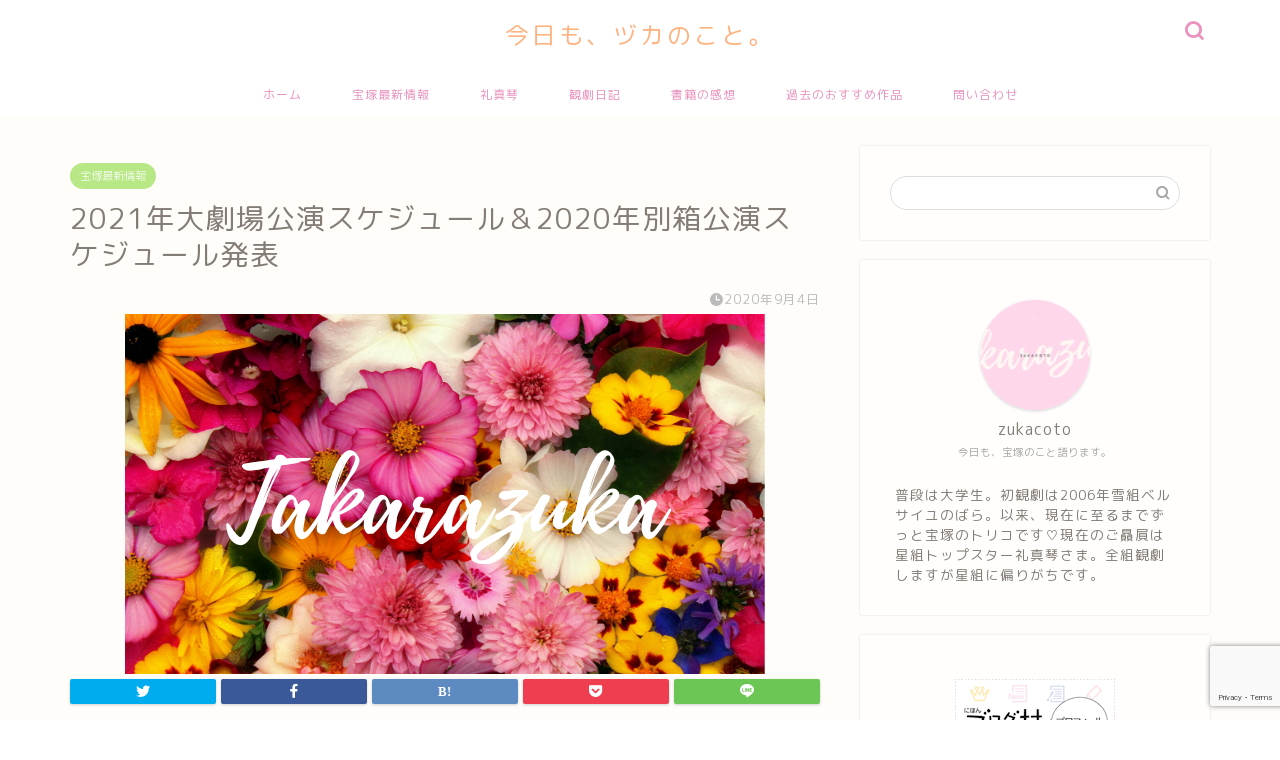

--- FILE ---
content_type: text/html; charset=UTF-8
request_url: https://zukacoto.com/takarazukanews/2020-2021-schedule-announcement/
body_size: 25747
content:
<!DOCTYPE html>
<html lang="ja">
<head prefix="og: http://ogp.me/ns# fb: http://ogp.me/ns/fb# article: http://ogp.me/ns/article#">
<meta charset="utf-8">
<meta http-equiv="X-UA-Compatible" content="IE=edge">
<meta name="viewport" content="width=device-width, initial-scale=1">
<!-- ここからOGP -->
<meta property="og:type" content="blog">
<meta property="og:title" content="2021年大劇場公演スケジュール＆2020年別箱公演スケジュール発表｜今日も、ヅカのこと。"> 
<meta property="og:url" content="https://zukacoto.com/takarazukanews/2020-2021-schedule-announcement/"> 
<meta property="og:description" content="こんにちは、zukacotoです。 今か今かと待ちわびていた2021年の大劇場公演スケジュールと2020年の別箱公演のス"> 
<meta property="og:image" content="https://zukacoto.com/wp-content/uploads/2020/04/61.png">
<meta property="og:site_name" content="今日も、ヅカのこと。">
<meta property="fb:admins" content="">
<meta name="twitter:card" content="summary_large_image">
<!-- ここまでOGP --> 

<meta name="description" itemprop="description" content="こんにちは、zukacotoです。 今か今かと待ちわびていた2021年の大劇場公演スケジュールと2020年の別箱公演のス" >

<title>2021年大劇場公演スケジュール＆2020年別箱公演スケジュール発表｜今日も、ヅカのこと。</title>
<meta name='robots' content='max-image-preview:large' />
<link rel='dns-prefetch' href='//www.google.com' />
<link rel='dns-prefetch' href='//ajax.googleapis.com' />
<link rel='dns-prefetch' href='//cdnjs.cloudflare.com' />
<link rel='dns-prefetch' href='//s.w.org' />
<link rel="alternate" type="application/rss+xml" title="今日も、ヅカのこと。 &raquo; フィード" href="https://zukacoto.com/feed/" />
<link rel="alternate" type="application/rss+xml" title="今日も、ヅカのこと。 &raquo; コメントフィード" href="https://zukacoto.com/comments/feed/" />
<link rel="alternate" type="application/rss+xml" title="今日も、ヅカのこと。 &raquo; 2021年大劇場公演スケジュール＆2020年別箱公演スケジュール発表 のコメントのフィード" href="https://zukacoto.com/takarazukanews/2020-2021-schedule-announcement/feed/" />
		<script type="text/javascript">
			window._wpemojiSettings = {"baseUrl":"https:\/\/s.w.org\/images\/core\/emoji\/13.0.1\/72x72\/","ext":".png","svgUrl":"https:\/\/s.w.org\/images\/core\/emoji\/13.0.1\/svg\/","svgExt":".svg","source":{"concatemoji":"https:\/\/zukacoto.com\/wp-includes\/js\/wp-emoji-release.min.js?ver=5.7.14"}};
			!function(e,a,t){var n,r,o,i=a.createElement("canvas"),p=i.getContext&&i.getContext("2d");function s(e,t){var a=String.fromCharCode;p.clearRect(0,0,i.width,i.height),p.fillText(a.apply(this,e),0,0);e=i.toDataURL();return p.clearRect(0,0,i.width,i.height),p.fillText(a.apply(this,t),0,0),e===i.toDataURL()}function c(e){var t=a.createElement("script");t.src=e,t.defer=t.type="text/javascript",a.getElementsByTagName("head")[0].appendChild(t)}for(o=Array("flag","emoji"),t.supports={everything:!0,everythingExceptFlag:!0},r=0;r<o.length;r++)t.supports[o[r]]=function(e){if(!p||!p.fillText)return!1;switch(p.textBaseline="top",p.font="600 32px Arial",e){case"flag":return s([127987,65039,8205,9895,65039],[127987,65039,8203,9895,65039])?!1:!s([55356,56826,55356,56819],[55356,56826,8203,55356,56819])&&!s([55356,57332,56128,56423,56128,56418,56128,56421,56128,56430,56128,56423,56128,56447],[55356,57332,8203,56128,56423,8203,56128,56418,8203,56128,56421,8203,56128,56430,8203,56128,56423,8203,56128,56447]);case"emoji":return!s([55357,56424,8205,55356,57212],[55357,56424,8203,55356,57212])}return!1}(o[r]),t.supports.everything=t.supports.everything&&t.supports[o[r]],"flag"!==o[r]&&(t.supports.everythingExceptFlag=t.supports.everythingExceptFlag&&t.supports[o[r]]);t.supports.everythingExceptFlag=t.supports.everythingExceptFlag&&!t.supports.flag,t.DOMReady=!1,t.readyCallback=function(){t.DOMReady=!0},t.supports.everything||(n=function(){t.readyCallback()},a.addEventListener?(a.addEventListener("DOMContentLoaded",n,!1),e.addEventListener("load",n,!1)):(e.attachEvent("onload",n),a.attachEvent("onreadystatechange",function(){"complete"===a.readyState&&t.readyCallback()})),(n=t.source||{}).concatemoji?c(n.concatemoji):n.wpemoji&&n.twemoji&&(c(n.twemoji),c(n.wpemoji)))}(window,document,window._wpemojiSettings);
		</script>
		<style type="text/css">
img.wp-smiley,
img.emoji {
	display: inline !important;
	border: none !important;
	box-shadow: none !important;
	height: 1em !important;
	width: 1em !important;
	margin: 0 .07em !important;
	vertical-align: -0.1em !important;
	background: none !important;
	padding: 0 !important;
}
</style>
	<link rel='stylesheet' id='rtoc_style-css'  href='https://zukacoto.com/wp-content/plugins/rich-table-of-content/css/rtoc_style.css?ver=5.7.14' type='text/css' media='all' />
<link rel='stylesheet' id='wp-block-library-css'  href='https://c0.wp.com/c/5.7.14/wp-includes/css/dist/block-library/style.min.css' type='text/css' media='all' />
<style id='wp-block-library-inline-css' type='text/css'>
.has-text-align-justify{text-align:justify;}
</style>
<link rel='stylesheet' id='contact-form-7-css'  href='https://zukacoto.com/wp-content/plugins/contact-form-7/includes/css/styles.css?ver=5.1.7' type='text/css' media='all' />
<link rel='stylesheet' id='pz-linkcard-css'  href='//zukacoto.com/wp-content/uploads/pz-linkcard/style.css?ver=2.4.4.3.6' type='text/css' media='all' />
<link rel='stylesheet' id='parent-style-css'  href='https://zukacoto.com/wp-content/themes/jin/style.css?ver=5.7.14' type='text/css' media='all' />
<link rel='stylesheet' id='theme-style-css'  href='https://zukacoto.com/wp-content/themes/jin-child/style.css?ver=5.7.14' type='text/css' media='all' />
<link rel='stylesheet' id='swiper-style-css'  href='https://cdnjs.cloudflare.com/ajax/libs/Swiper/4.0.7/css/swiper.min.css?ver=5.7.14' type='text/css' media='all' />
<link rel='stylesheet' id='jetpack_css-css'  href='https://c0.wp.com/p/jetpack/8.3.3/css/jetpack.css' type='text/css' media='all' />
<link rel="https://api.w.org/" href="https://zukacoto.com/wp-json/" /><link rel="alternate" type="application/json" href="https://zukacoto.com/wp-json/wp/v2/posts/2832" /><link rel="canonical" href="https://zukacoto.com/takarazukanews/2020-2021-schedule-announcement/" />
<link rel='shortlink' href='https://zukacoto.com/?p=2832' />
<link rel="alternate" type="application/json+oembed" href="https://zukacoto.com/wp-json/oembed/1.0/embed?url=https%3A%2F%2Fzukacoto.com%2Ftakarazukanews%2F2020-2021-schedule-announcement%2F" />
<link rel="alternate" type="text/xml+oembed" href="https://zukacoto.com/wp-json/oembed/1.0/embed?url=https%3A%2F%2Fzukacoto.com%2Ftakarazukanews%2F2020-2021-schedule-announcement%2F&#038;format=xml" />

<link rel='dns-prefetch' href='//c0.wp.com'/>
<style type='text/css'>img#wpstats{display:none}</style>	<style type="text/css">
		#wrapper{
							background-color: #fffdf9;
				background-image: url();
					}
		.related-entry-headline-text span:before,
		#comment-title span:before,
		#reply-title span:before{
			background-color: #ffc6e4;
			border-color: #ffc6e4!important;
		}
		
		#breadcrumb:after,
		#page-top a{	
			background-color: #ffb27f;
		}
				#footer-widget-area{
			background-color: #ffb27f;
			border: none!important;
		}
		.footer-inner a
		#copyright,
		#copyright-center{
			border-color: taransparent!important;
			color: #847d76!important;
		}
				.page-top-footer a{
			color: #ffb27f!important;
		}
				#breadcrumb ul li,
		#breadcrumb ul li a{
			color: #ffb27f!important;
		}
		
		body,
		a,
		a:link,
		a:visited,
		.my-profile,
		.widgettitle,
		.tabBtn-mag label{
			color: #847d76;
		}
		a:hover{
			color: #e56424;
		}
						.widget_nav_menu ul > li > a:before,
		.widget_categories ul > li > a:before,
		.widget_pages ul > li > a:before,
		.widget_recent_entries ul > li > a:before,
		.widget_archive ul > li > a:before,
		.widget_archive form:after,
		.widget_categories form:after,
		.widget_nav_menu ul > li > ul.sub-menu > li > a:before,
		.widget_categories ul > li > .children > li > a:before,
		.widget_pages ul > li > .children > li > a:before,
		.widget_nav_menu ul > li > ul.sub-menu > li > ul.sub-menu li > a:before,
		.widget_categories ul > li > .children > li > .children li > a:before,
		.widget_pages ul > li > .children > li > .children li > a:before{
			color: #ffc6e4;
		}
		.widget_nav_menu ul .sub-menu .sub-menu li a:before{
			background-color: #847d76!important;
		}
		footer .footer-widget,
		footer .footer-widget a,
		footer .footer-widget ul li,
		.footer-widget.widget_nav_menu ul > li > a:before,
		.footer-widget.widget_categories ul > li > a:before,
		.footer-widget.widget_recent_entries ul > li > a:before,
		.footer-widget.widget_pages ul > li > a:before,
		.footer-widget.widget_archive ul > li > a:before,
		footer .widget_tag_cloud .tagcloud a:before{
			color: #fff!important;
			border-color: #fff!important;
		}
		footer .footer-widget .widgettitle{
			color: #fff!important;
			border-color: #b8e886!important;
		}
		footer .widget_nav_menu ul .children .children li a:before,
		footer .widget_categories ul .children .children li a:before,
		footer .widget_nav_menu ul .sub-menu .sub-menu li a:before{
			background-color: #fff!important;
		}
		#drawernav a:hover,
		.post-list-title,
		#prev-next p,
		#toc_container .toc_list li a{
			color: #847d76!important;
		}
		
		#header-box{
			background-color: #ffffff;
		}
						@media (min-width: 768px) {
		#header-box .header-box10-bg:before,
		#header-box .header-box11-bg:before{
			border-radius: 2px;
		}
		}
										@media (min-width: 768px) {
			.top-image-meta{
				margin-top: calc(0px - 30px);
			}
		}
		@media (min-width: 1200px) {
			.top-image-meta{
				margin-top: calc(0px);
			}
		}
				.pickup-contents:before{
			background-color: #ffffff!important;
		}
		
		.main-image-text{
			color: #ffb27f;
		}
		.main-image-text-sub{
			color: #ffb27f;
		}
		
				@media (min-width: 481px) {
			#site-info{
				padding-top: 17px!important;
				padding-bottom: 17px!important;
			}
		}
		
		#site-info span a{
			color: #ffb27f!important;
		}
		
				#headmenu .headsns .line a svg{
			fill: #ea93bf!important;
		}
		#headmenu .headsns a,
		#headmenu{
			color: #ea93bf!important;
			border-color:#ea93bf!important;
		}
						.profile-follow .line-sns a svg{
			fill: #ffc6e4!important;
		}
		.profile-follow .line-sns a:hover svg{
			fill: #b8e886!important;
		}
		.profile-follow a{
			color: #ffc6e4!important;
			border-color:#ffc6e4!important;
		}
		.profile-follow a:hover,
		#headmenu .headsns a:hover{
			color:#b8e886!important;
			border-color:#b8e886!important;
		}
				.search-box:hover{
			color:#b8e886!important;
			border-color:#b8e886!important;
		}
				#header #headmenu .headsns .line a:hover svg{
			fill:#b8e886!important;
		}
		.cps-icon-bar,
		#navtoggle:checked + .sp-menu-open .cps-icon-bar{
			background-color: #ffb27f;
		}
		#nav-container{
			background-color: #ffffff;
		}
		.menu-box .menu-item svg{
			fill:#ea93bf;
		}
		#drawernav ul.menu-box > li > a,
		#drawernav2 ul.menu-box > li > a,
		#drawernav3 ul.menu-box > li > a,
		#drawernav4 ul.menu-box > li > a,
		#drawernav5 ul.menu-box > li > a,
		#drawernav ul.menu-box > li.menu-item-has-children:after,
		#drawernav2 ul.menu-box > li.menu-item-has-children:after,
		#drawernav3 ul.menu-box > li.menu-item-has-children:after,
		#drawernav4 ul.menu-box > li.menu-item-has-children:after,
		#drawernav5 ul.menu-box > li.menu-item-has-children:after{
			color: #ea93bf!important;
		}
		#drawernav ul.menu-box li a,
		#drawernav2 ul.menu-box li a,
		#drawernav3 ul.menu-box li a,
		#drawernav4 ul.menu-box li a,
		#drawernav5 ul.menu-box li a{
			font-size: 12px!important;
		}
		#drawernav3 ul.menu-box > li{
			color: #847d76!important;
		}
		#drawernav4 .menu-box > .menu-item > a:after,
		#drawernav3 .menu-box > .menu-item > a:after,
		#drawernav .menu-box > .menu-item > a:after{
			background-color: #ea93bf!important;
		}
		#drawernav2 .menu-box > .menu-item:hover,
		#drawernav5 .menu-box > .menu-item:hover{
			border-top-color: #ffc6e4!important;
		}
				.cps-info-bar a{
			background-color: #46997d!important;
		}
				@media (min-width: 768px) {
			.post-list-mag .post-list-item:not(:nth-child(2n)){
				margin-right: 2.6%;
			}
		}
				@media (min-width: 768px) {
			#tab-1:checked ~ .tabBtn-mag li [for="tab-1"]:after,
			#tab-2:checked ~ .tabBtn-mag li [for="tab-2"]:after,
			#tab-3:checked ~ .tabBtn-mag li [for="tab-3"]:after,
			#tab-4:checked ~ .tabBtn-mag li [for="tab-4"]:after{
				border-top-color: #ffc6e4!important;
			}
			.tabBtn-mag label{
				border-bottom-color: #ffc6e4!important;
			}
		}
		#tab-1:checked ~ .tabBtn-mag li [for="tab-1"],
		#tab-2:checked ~ .tabBtn-mag li [for="tab-2"],
		#tab-3:checked ~ .tabBtn-mag li [for="tab-3"],
		#tab-4:checked ~ .tabBtn-mag li [for="tab-4"],
		#prev-next a.next:after,
		#prev-next a.prev:after,
		.more-cat-button a:hover span:before{
			background-color: #ffc6e4!important;
		}
		

		.swiper-slide .post-list-cat,
		.post-list-mag .post-list-cat,
		.post-list-mag3col .post-list-cat,
		.post-list-mag-sp1col .post-list-cat,
		.swiper-pagination-bullet-active,
		.pickup-cat,
		.post-list .post-list-cat,
		#breadcrumb .bcHome a:hover span:before,
		.popular-item:nth-child(1) .pop-num,
		.popular-item:nth-child(2) .pop-num,
		.popular-item:nth-child(3) .pop-num{
			background-color: #b8e886!important;
		}
		.sidebar-btn a,
		.profile-sns-menu{
			background-color: #b8e886!important;
		}
		.sp-sns-menu a,
		.pickup-contents-box a:hover .pickup-title{
			border-color: #ffc6e4!important;
			color: #ffc6e4!important;
		}
				.pro-line svg{
			fill: #ffc6e4!important;
		}
		.cps-post-cat a,
		.meta-cat,
		.popular-cat{
			background-color: #b8e886!important;
			border-color: #b8e886!important;
		}
		.tagicon,
		.tag-box a,
		#toc_container .toc_list > li,
		#toc_container .toc_title{
			color: #ffc6e4!important;
		}
		.widget_tag_cloud a::before{
			color: #847d76!important;
		}
		.tag-box a,
		#toc_container:before{
			border-color: #ffc6e4!important;
		}
		.cps-post-cat a:hover{
			color: #e56424!important;
		}
		.pagination li:not([class*="current"]) a:hover,
		.widget_tag_cloud a:hover{
			background-color: #ffc6e4!important;
		}
		.pagination li:not([class*="current"]) a:hover{
			opacity: 0.5!important;
		}
		.pagination li.current a{
			background-color: #ffc6e4!important;
			border-color: #ffc6e4!important;
		}
		.nextpage a:hover span {
			color: #ffc6e4!important;
			border-color: #ffc6e4!important;
		}
		.cta-content:before{
			background-color: #ffc6e4!important;
		}
		.cta-text,
		.info-title{
			color: #ffffff!important;
		}
		#footer-widget-area.footer_style1 .widgettitle{
			border-color: #b8e886!important;
		}
		.sidebar_style1 .widgettitle,
		.sidebar_style5 .widgettitle{
			border-color: #ffc6e4!important;
		}
		.sidebar_style2 .widgettitle,
		.sidebar_style4 .widgettitle,
		.sidebar_style6 .widgettitle,
		#home-bottom-widget .widgettitle,
		#home-top-widget .widgettitle,
		#post-bottom-widget .widgettitle,
		#post-top-widget .widgettitle{
			background-color: #ffc6e4!important;
		}
		#home-bottom-widget .widget_search .search-box input[type="submit"],
		#home-top-widget .widget_search .search-box input[type="submit"],
		#post-bottom-widget .widget_search .search-box input[type="submit"],
		#post-top-widget .widget_search .search-box input[type="submit"]{
			background-color: #b8e886!important;
		}
		
		.tn-logo-size{
			font-size: 175%!important;
		}
		@media (min-width: 481px) {
		.tn-logo-size img{
			width: calc(175%*0.5)!important;
		}
		}
		@media (min-width: 768px) {
		.tn-logo-size img{
			width: calc(175%*2.2)!important;
		}
		}
		@media (min-width: 1200px) {
		.tn-logo-size img{
			width: 175%!important;
		}
		}
		.sp-logo-size{
			font-size: 125%!important;
		}
		.sp-logo-size img{
			width: 125%!important;
		}
				.cps-post-main ul > li:before,
		.cps-post-main ol > li:before{
			background-color: #b8e886!important;
		}
		.profile-card .profile-title{
			background-color: #ffc6e4!important;
		}
		.profile-card{
			border-color: #ffc6e4!important;
		}
		.cps-post-main a{
			color:#e56424;
		}
		.cps-post-main .marker{
			background: -webkit-linear-gradient( transparent 80%, #ffd6e7 0% ) ;
			background: linear-gradient( transparent 80%, #ffd6e7 0% ) ;
		}
		.cps-post-main .marker2{
			background: -webkit-linear-gradient( transparent 80%, #82d0e0 0% ) ;
			background: linear-gradient( transparent 80%, #82d0e0 0% ) ;
		}
		.cps-post-main .jic-sc{
			color:#e9546b;
		}
		
		
		.simple-box1{
			border-color:#82d0e0!important;
		}
		.simple-box2{
			border-color:#f2bf7d!important;
		}
		.simple-box3{
			border-color:#82d0e0!important;
		}
		.simple-box4{
			border-color:#82d0e0!important;
		}
		.simple-box4:before{
			background-color: #82d0e0;
		}
		.simple-box5{
			border-color:#ffd6e7!important;
		}
		.simple-box5:before{
			background-color: #ffd6e7;
		}
		.simple-box6{
			background-color:#fffdef!important;
		}
		.simple-box7{
			border-color:#82d0e0!important;
		}
		.simple-box7:before{
			background-color:#82d0e0!important;
		}
		.simple-box8{
			border-color:#ffd6e7!important;
		}
		.simple-box8:before{
			background-color:#ffd6e7!important;
		}
		.simple-box9:before{
			background-color:#e1c0e8!important;
		}
				.simple-box9:after{
			border-color:#e1c0e8 #e1c0e8 #fffdf9 #fffdf9!important;
		}
				
		.kaisetsu-box1:before,
		.kaisetsu-box1-title{
			background-color:#ffb49e!important;
		}
		.kaisetsu-box2{
			border-color:#82d0e0!important;
		}
		.kaisetsu-box2-title{
			background-color:#82d0e0!important;
		}
		.kaisetsu-box4{
			border-color:#f2bf7d!important;
		}
		.kaisetsu-box4-title{
			background-color:#f2bf7d!important;
		}
		.kaisetsu-box5:before{
			background-color:#82d0e0!important;
		}
		.kaisetsu-box5-title{
			background-color:#82d0e0!important;
		}
		
		.concept-box1{
			border-color:#e1c0e8!important;
		}
		.concept-box1:after{
			background-color:#e1c0e8!important;
		}
		.concept-box1:before{
			content:"Point"!important;
			color:#e1c0e8!important;
		}
		.concept-box2{
			border-color:#f7cf6a!important;
		}
		.concept-box2:after{
			background-color:#f7cf6a!important;
		}
		.concept-box2:before{
			content:"Caution"!important;
			color:#f7cf6a!important;
		}
		.concept-box3{
			border-color:#ffd6e7!important;
		}
		.concept-box3:after{
			background-color:#ffd6e7!important;
		}
		.concept-box3:before{
			content:"Good"!important;
			color:#ffd6e7!important;
		}
		.concept-box4{
			border-color:#82d0e0!important;
		}
		.concept-box4:after{
			background-color:#82d0e0!important;
		}
		.concept-box4:before{
			content:"Bad"!important;
			color:#82d0e0!important;
		}
		.concept-box5{
			border-color:#ffd6e7!important;
		}
		.concept-box5:after{
			background-color:#ffd6e7!important;
		}
		.concept-box5:before{
			content:"参考"!important;
			color:#ffd6e7!important;
		}
		.concept-box6{
			border-color:#82d0e0!important;
		}
		.concept-box6:after{
			background-color:#82d0e0!important;
		}
		.concept-box6:before{
			content:"Memo"!important;
			color:#82d0e0!important;
		}
		
		.innerlink-box1,
		.blog-card{
			border-color:#b8e886!important;
		}
		.innerlink-box1-title{
			background-color:#b8e886!important;
			border-color:#b8e886!important;
		}
		.innerlink-box1:before,
		.blog-card-hl-box{
			background-color:#b8e886!important;
		}
				.concept-box1:before,
		.concept-box2:before,
		.concept-box3:before,
		.concept-box4:before,
		.concept-box5:before,
		.concept-box6:before{
			background-color: #fffdf9;
			background-image: url();
		}
		.concept-box1:after,
		.concept-box2:after,
		.concept-box3:after,
		.concept-box4:after,
		.concept-box5:after,
		.concept-box6:after{
			border-color: #fffdf9;
			border-image: url() 27 23 / 50px 30px / 1rem round space0 / 5px 5px;
		}
				
		.jin-ac-box01-title::after{
			color: #ffc6e4;
		}
		
		.color-button01 a,
		.color-button01 a:hover,
		.color-button01:before{
			background-color: #ffc6e4!important;
		}
		.top-image-btn-color a,
		.top-image-btn-color a:hover,
		.top-image-btn-color:before{
			background-color: #ffb27f!important;
		}
		.color-button02 a,
		.color-button02 a:hover,
		.color-button02:before{
			background-color: #86d7e8!important;
		}
		
		.color-button01-big a,
		.color-button01-big a:hover,
		.color-button01-big:before{
			background-color: #86d7e8!important;
		}
		.color-button01-big a,
		.color-button01-big:before{
			border-radius: 50px!important;
		}
		.color-button01-big a{
			padding-top: 20px!important;
			padding-bottom: 20px!important;
		}
		
		.color-button02-big a,
		.color-button02-big a:hover,
		.color-button02-big:before{
			background-color: #ffc6e4!important;
		}
		.color-button02-big a,
		.color-button02-big:before{
			border-radius: 40px!important;
		}
		.color-button02-big a{
			padding-top: 20px!important;
			padding-bottom: 20px!important;
		}
				.color-button01-big{
			width: 75%!important;
		}
		.color-button02-big{
			width: 75%!important;
		}
				
		
					.top-image-btn-color:before,
			.color-button01:before,
			.color-button02:before,
			.color-button01-big:before,
			.color-button02-big:before{
				bottom: -1px;
				left: -1px;
				width: 100%;
				height: 100%;
				border-radius: 6px;
				box-shadow: 0px 1px 5px 0px rgba(0, 0, 0, 0.25);
				-webkit-transition: all .4s;
				transition: all .4s;
			}
			.top-image-btn-color a:hover,
			.color-button01 a:hover,
			.color-button02 a:hover,
			.color-button01-big a:hover,
			.color-button02-big a:hover{
				-webkit-transform: translateY(2px);
				transform: translateY(2px);
				-webkit-filter: brightness(0.95);
				 filter: brightness(0.95);
			}
			.top-image-btn-color:hover:before,
			.color-button01:hover:before,
			.color-button02:hover:before,
			.color-button01-big:hover:before,
			.color-button02-big:hover:before{
				-webkit-transform: translateY(2px);
				transform: translateY(2px);
				box-shadow: none!important;
			}
				
		.h2-style01 h2,
		.h2-style02 h2:before,
		.h2-style03 h2,
		.h2-style04 h2:before,
		.h2-style05 h2,
		.h2-style07 h2:before,
		.h2-style07 h2:after,
		.h3-style03 h3:before,
		.h3-style02 h3:before,
		.h3-style05 h3:before,
		.h3-style07 h3:before,
		.h2-style08 h2:after,
		.h2-style10 h2:before,
		.h2-style10 h2:after,
		.h3-style02 h3:after,
		.h4-style02 h4:before{
			background-color: #ffc6e4!important;
		}
		.h3-style01 h3,
		.h3-style04 h3,
		.h3-style05 h3,
		.h3-style06 h3,
		.h4-style01 h4,
		.h2-style02 h2,
		.h2-style08 h2,
		.h2-style08 h2:before,
		.h2-style09 h2,
		.h4-style03 h4{
			border-color: #ffc6e4!important;
		}
		.h2-style05 h2:before{
			border-top-color: #ffc6e4!important;
		}
		.h2-style06 h2:before,
		.sidebar_style3 .widgettitle:after{
			background-image: linear-gradient(
				-45deg,
				transparent 25%,
				#ffc6e4 25%,
				#ffc6e4 50%,
				transparent 50%,
				transparent 75%,
				#ffc6e4 75%,
				#ffc6e4			);
		}
				.jin-h2-icons.h2-style02 h2 .jic:before,
		.jin-h2-icons.h2-style04 h2 .jic:before,
		.jin-h2-icons.h2-style06 h2 .jic:before,
		.jin-h2-icons.h2-style07 h2 .jic:before,
		.jin-h2-icons.h2-style08 h2 .jic:before,
		.jin-h2-icons.h2-style09 h2 .jic:before,
		.jin-h2-icons.h2-style10 h2 .jic:before,
		.jin-h3-icons.h3-style01 h3 .jic:before,
		.jin-h3-icons.h3-style02 h3 .jic:before,
		.jin-h3-icons.h3-style03 h3 .jic:before,
		.jin-h3-icons.h3-style04 h3 .jic:before,
		.jin-h3-icons.h3-style05 h3 .jic:before,
		.jin-h3-icons.h3-style06 h3 .jic:before,
		.jin-h3-icons.h3-style07 h3 .jic:before,
		.jin-h4-icons.h4-style01 h4 .jic:before,
		.jin-h4-icons.h4-style02 h4 .jic:before,
		.jin-h4-icons.h4-style03 h4 .jic:before,
		.jin-h4-icons.h4-style04 h4 .jic:before{
			color:#ffc6e4;
		}
		
		@media all and (-ms-high-contrast:none){
			*::-ms-backdrop, .color-button01:before,
			.color-button02:before,
			.color-button01-big:before,
			.color-button02-big:before{
				background-color: #595857!important;
			}
		}
		
		.jin-lp-h2 h2,
		.jin-lp-h2 h2{
			background-color: transparent!important;
			border-color: transparent!important;
			color: #847d76!important;
		}
		.jincolumn-h3style2{
			border-color:#ffc6e4!important;
		}
		.jinlph2-style1 h2:first-letter{
			color:#ffc6e4!important;
		}
		.jinlph2-style2 h2,
		.jinlph2-style3 h2{
			border-color:#ffc6e4!important;
		}
		.jin-photo-title .jin-fusen1-down,
		.jin-photo-title .jin-fusen1-even,
		.jin-photo-title .jin-fusen1-up{
			border-left-color:#ffc6e4;
		}
		.jin-photo-title .jin-fusen2,
		.jin-photo-title .jin-fusen3{
			background-color:#ffc6e4;
		}
		.jin-photo-title .jin-fusen2:before,
		.jin-photo-title .jin-fusen3:before {
			border-top-color: #ffc6e4;
		}
		.has-huge-font-size{
			font-size:42px!important;
		}
		.has-large-font-size{
			font-size:36px!important;
		}
		.has-medium-font-size{
			font-size:20px!important;
		}
		.has-normal-font-size{
			font-size:16px!important;
		}
		.has-small-font-size{
			font-size:13px!important;
		}
		
		
	</style>
	<style type="text/css">
		/*<!--  -->*/
		.rtoc-mokuji-content{
			background-color: #ffffff;
		}
		.rtoc-mokuji-content.frame1{
			border: 1px solid #ffc6e4;
		}
		.rtoc-mokuji-content #rtoc-mokuji-title{
			color:#ffc6e4;
		}
		.rtoc-mokuji-content .rtoc-mokuji li > a{
			color: #333333;
		}
		.rtoc-mokuji-content .mokuji_ul.level-1 > .rtoc-item::before{
			background-color:#ffc6e4!important;
		}
		.rtoc-mokuji-content .mokuji_ul.level-2 > .rtoc-item::before{
			background-color:#ffc6e4!important;
		}
		.rtoc-mokuji-content.frame2::before,.rtoc-mokuji-content.frame3,.rtoc-mokuji-content.frame4,.rtoc-mokuji-content.frame5{
			border-color:#ffc6e4;
		}
		.rtoc-mokuji-content.frame5::before,.rtoc-mokuji-content.frame5::after{
			background-color:#ffc6e4;
		}
		.cls-1,.cls-2{
    		stroke:#ffc6e4;
    	}
    	.rtoc-mokuji-content .decimal_ol.level-2 > .rtoc-item::before,.rtoc-mokuji-content .mokuji_ol > .rtoc-item::before{
    		color: #ffc6e4;
    	}
    	.rtoc-mokuji-content .decimal_ol > .rtoc-item::after{
    		background-color: #ffc6e4;
    	}
    	.rtoc-mokuji-content .decimal_ol > .rtoc-item::before{
    		color: #ffc6e4;
    	}

    	/*６*/
    	#rtoc-mokuji-wrapper.addon6 #rtoc-mokuji-title span .cls-1,#rtoc-mokuji-wrapper.addon6 #rtoc-mokuji-title span .cls-2{
    		stroke: #ffc6e4!important;
    	}
    	#rtoc-mokuji-wrapper.addon6 .rtoc-mokuji.level-1 > .rtoc-item{
    		border-color: #ffc6e4;
    	}
    	#rtoc-mokuji-wrapper.addon6 .rtoc-mokuji.level-1 .rtoc-mokuji.level-2{
    		border-color: #ffc6e4    	}
    	/*7*/
    	#rtoc-mokuji-wrapper.addon7 .rtoc-mokuji.level-1 .rtoc-chapter .rtoc-chapter-text{
    		color: #ffc6e4;
    	}
    	#rtoc-mokuji-wrapper.addon7 .rtoc-mokuji.level-1 > .rtoc-item::before{
    		background-color: #ffc6e4!important;
    	}
    	#rtoc-mokuji-wrapper.addon7 .rtoc-mokuji.level-1 > .rtoc-item .rtoc-mokuji.level-2{
    		border-color: #ffc6e4;
    	}
    	#rtoc_return a::before{
    		background-image: url(https://zukacoto.com/wp-content/plugins/rich-table-of-content/include/../img/rtoc_return.png);
    	}

    	#rtoc_return a{
    		background-color: #ffc6e4!important;
    	}

	</style>
	            <style type="text/css">
                .rtoc-mokuji-content #rtoc-mokuji-title{
                    color: #ffc6e4;
                }
                .rtoc-mokuji-content.frame2::before, .rtoc-mokuji-content.frame3, .rtoc-mokuji-content.frame4, .rtoc-mokuji-content.frame5{
                    border-color: #ffc6e4;
                }
                .rtoc-mokuji-content .decimal_ol > .rtoc-item::before,.rtoc-mokuji-content .decimal_ol.level-2 > .rtoc-item::before, .rtoc-mokuji-content .mokuji_ol > .rtoc-item::before{
                    color: #ffc6e4;
                }
                .rtoc-mokuji-content .decimal_ol > .rtoc-item::after,.rtoc-mokuji-content .decimal_ol > .rtoc-item::after,.rtoc-mokuji-content .mokuji_ul.level-1 > .rtoc-item::before,.rtoc-mokuji-content .mokuji_ul.level-2 > .rtoc-item::before{
                    background-color: #ffc6e4!important;
                }
            </style>
            <link rel="icon" href="https://zukacoto.com/wp-content/uploads/2020/04/coto-150x150.png" sizes="32x32" />
<link rel="icon" href="https://zukacoto.com/wp-content/uploads/2020/04/coto.png" sizes="192x192" />
<link rel="apple-touch-icon" href="https://zukacoto.com/wp-content/uploads/2020/04/coto.png" />
<meta name="msapplication-TileImage" content="https://zukacoto.com/wp-content/uploads/2020/04/coto.png" />
		<style type="text/css" id="wp-custom-css">
			.proflink a{
	display:block;
	text-align:center;
	padding:7px 10px;
	background:#aaa;
	width:50%;
	margin:0 auto;
	margin-top:20px;
	border-radius:20px;
	border:3px double #fff;
	font-size:0.65rem;
	color:#fff;
}
.proflink a:hover{
		opacity:0.75;
}
@media (max-width: 767px) {
	.proflink a{
		margin-bottom:10px;
	}
}

@media (min-width: 1200px){
	.home .pickup-contents-box {
    padding-top: 0;
    margin-top: -60px;
	}
#header-box .header-box10-bg:before{
		filter:opacity(0.4);
	}
}
.sidebar_style1 .widget{
	background:rgba(255,255,255,0.6);
}
/*ブログカードのタイトルをリンク色に変更*/
.blog-card-title {
		color: #f2bf7d;
		text-decoration: underline;
	}
/*---表を横スクロールする---*/
.scroll-box {
overflow: auto;/*スクロール*/
margin-bottom:10px;/*余白（外側下部）*/
white-space: nowrap;/*折り返ししない*/
}
.scroll-box::-webkit-scrollbar {
height: 5px;/*高さ*/
}
.scroll-box::-webkit-scrollbar-track {
border-radius: 5px;/*角の丸み*/
background: #F3F3F3;/*スクロールバーの背景色*/
}
.scroll-box::-webkit-scrollbar-thumb {
border-radius: 5px;/*角の丸み*/
background: #CCCCCC;/*スクロールバーの色*/
}
@media only screen and (min-width: 768px)/* 横幅が768px以上であれば横スクロールしない */ {
.scroll-box {
white-space: normal;/*自動で折り返す*/
}
}
/*---表を横スクロールする---*/
/*********************************
* タイムライン
*********************************/
.ptimeline-wrap{
    margin:0 auto 2rem;
}
.ptimeline-wrap .ptimeline{
    padding:0 !important;
    list-style:none !important;
}
.ptimeline-wrap .ptimeline-label {
    padding: 3px 0 0 2px;
    color: #aaa;
    font-size: 12px;
    font-weight: 500;
}
.ptimeline-wrap .ptimeline-title {
    font-size: 1.1em;
    font-weight: bold;
    line-height: 1.5;
    color:#00bfff;
}
.ptimeline-wrap .ptimeline-main {
    margin-top: 0.5em;
    padding: 0 0 1.5em;
    font-size: 0.9em;
    line-height: 1.8;
    border-bottom: dashed 1px #ddd;
    color:#555;
}
.ptimeline-wrap .ptimeline-main img{
  display:block;
  margin:1em auto;
}
.ptimeline-wrap .ptimeline-item {
    position: relative;
    padding: 0 0 1em 1.5em !important;
    margin-bottom:0 !important;
    border:none;
}
.ptimeline-wrap .ptimeline .ptimeline-item:before {
    content: "";
    width: 3px;
    background: #eee !important;
    display: block;
    position: absolute;
    top: 25px;
    bottom: -3px;
    left: 5px;
}
.ptimeline-wrap .ptimeline-item:last-child:before{
    content:none;
}
/*********************************
* タイムライン マーカー
*********************************/
.ptimeline-wrap .ptimeline-marker{
    display: block;
    position: absolute;
    content: "";
    top: 6px;
    left: 0;
    width: 14px;
    height: 14px;
    border-radius: 50%;
    border: solid 3px #00bfff;
}
.ptimeline-wrap .ptimeline-item:first-child .ptimeline-marker,.ptimeline-wrap .ptimeline-item:last-child .ptimeline-marker{
    background:#00bfff;
}
/*四角 */
.ptimeline-wrap .square .ptimeline-marker{
    border-radius: 0;
}
/* アイコン*/
.ptimeline-wrap .icon .ptimeline-item .ptimeline-marker{
    content:unset;
    border:none !important;
    background:none !important;
}
.ptimeline-wrap .icon .ptimeline-item .ptimeline-marker:before{
    font-family: "Font Awesome 5 Free";
    top: -1px;
    left: 0;
    position:absolute;
    font-weight:bold;
    font-size:16px;
    line-height:1;
    color:#00bfff;
}
.ptimeline-wrap .icon .ptimeline-item:first-child .ptimeline-marker,.ptimeline-wrap .icon .ptimeline-item:last-child .ptimeline-marker{
    background:none !important;
}
/* 画像*/
.ptimeline-wrap .tl-img .ptimeline-item .ptimeline-marker{
    content:unset;
    border:none !important;
    background:none !important;
}
.ptimeline-wrap .tl-img .ptimeline-item .ptimeline-marker:before {
    content:"";
    display:inline-block;
    background-image:url(ここに画像URL); /* 画像1番目*/
    background-size:contain;
    background-repeat:no-repeat;
    width:40px;
    height:40px;
    position: relative;
    top: -4px;
    left: -2px;
}
.ptimeline-wrap .tl-img li:nth-of-type(2) > .ptimeline-marker:before{
    background-image:url(ここに画像URL) !important; /* 画像2番目*/
}
.ptimeline-wrap .tl-img li:nth-of-type(3) > .ptimeline-marker:before{
    background-image:url(ここに画像URL) !important; /* 画像3番目*/
}
.ptimeline-wrap .tl-img li:nth-of-type(4) > .ptimeline-marker:before{
    background-image:url(ここに画像URL) !important; /* 画像4番目*/
}
.ptimeline-wrap .tl-img li:nth-of-type(5) > .ptimeline-marker:before{
    background-image:url(ここに画像URL) !important; /* 画像5番目*/
}
.ptimeline-wrap .tl-img .ptimeline-item {
    padding: 0 0 1em 3em !important;
}
.ptimeline-wrap .tl-img .ptimeline-item:before {
    top: 30px;
    left: 15px;
}
/*********************************
* タイムライン カラー
*********************************/
/* ピンク */
.ptimeline-wrap .pink .ptimeline-title{
    color:#f7bcbc !important; /* タイトル色 */
}
.ptimeline-wrap .pink .ptimeline-main{
    color:#555 !important; /* コンテンツ色 */
}
.ptimeline-wrap .pink .ptimeline-marker{
    border: solid 3px #f7bcbc !important; /* マーカー色 */
    color:#f7bcbc; /* アイコン色 */
}
.ptimeline-wrap .pink .ptimeline-item:first-child .ptimeline-marker,.ptimeline-wrap .pink .ptimeline-item:last-child .ptimeline-marker{
    background:#f7bcbc; /* マーカー色(最初と最後)*/
}
.ptimeline-wrap .pink .ptimeline-item .ptimeline-marker:before{
    color:#f7bcbc !important; /* アイコン色 */
}
/*イエロー*/
.ptimeline-wrap .yellow .ptimeline-title{
    color:#fdc44f !important; /* タイトル色 */
}
.ptimeline-wrap .yellow .ptimeline-main{
    color:#555 !important; /* コンテンツ色 */
}
.ptimeline-wrap .yellow .ptimeline-marker{
    border: solid 3px #fdc44f !important; /* マーカー色 */
    color:#fdc44f; /* アイコン色 */
}
.ptimeline-wrap .yellow .ptimeline-item:first-child .ptimeline-marker,.ptimeline-wrap .yellow .ptimeline-item:last-child .ptimeline-marker{
    background:#fdc44f; /* マーカー色(最初と最後)*/
}
.ptimeline-wrap .yellow .ptimeline-item .ptimeline-marker:before{
    color:#fdc44f !important; /* アイコン色 */
}
/*グリーン*/
.ptimeline-wrap .green .ptimeline-title{
    color:#2fcdb4 !important; /* タイトル色 */
}
.ptimeline-wrap .green .ptimeline-main{
    color:#555 !important; /* コンテンツ色 */
}
.ptimeline-wrap .green .ptimeline-marker{
    border: solid 3px #2fcdb4 !important; /* マーカー色 */
    color:#2fcdb4; /* アイコン色 */
}
.ptimeline-wrap .green .ptimeline-item:first-child .ptimeline-marker,.ptimeline-wrap .green .ptimeline-item:last-child .ptimeline-marker{
    background:#2fcdb4; /* マーカー色(最初と最後)*/
}
.ptimeline-wrap .green .ptimeline-item .ptimeline-marker:before{
    color:#2fcdb4 !important; /* アイコン色 */
}		</style>
			
<!--カエレバCSS-->
<link href="https://zukacoto.com/wp-content/themes/jin/css/kaereba.css" rel="stylesheet" />
<!--アプリーチCSS-->

<!-- Global site tag (gtag.js) - Google Analytics -->
<script async src="https://www.googletagmanager.com/gtag/js?id=UA-161855005-1"></script>
<script>
  window.dataLayer = window.dataLayer || [];
  function gtag(){dataLayer.push(arguments);}
  gtag('js', new Date());

  gtag('config', 'UA-161855005-1');
</script>
<meta name="viewport" content="width=device-width,initial-scale=1.0">
</head>
<body class="post-template-default single single-post postid-2832 single-format-standard" id="rm-style">
<div id="wrapper">

		
	<div id="scroll-content" class="animate">
	
		<!--ヘッダー-->

								
<div id="header-box" class="tn_on header-box animate">
	<div id="header" class="header-type2 header animate">
		
		<div id="site-info" class="ef">
												<span class="tn-logo-size"><a href='https://zukacoto.com/' title='今日も、ヅカのこと。' rel='home'>今日も、ヅカのこと。</a></span>
									</div>

	
				<div id="headmenu">
			<span class="headsns tn_sns_off">
									<span class="twitter"><a href="#"><i class="jic-type jin-ifont-twitter" aria-hidden="true"></i></a></span>
													<span class="facebook">
					<a href="#"><i class="jic-type jin-ifont-facebook" aria-hidden="true"></i></a>
					</span>
													<span class="instagram">
					<a href="#"><i class="jic-type jin-ifont-instagram" aria-hidden="true"></i></a>
					</span>
									
													<span class="jin-contact">
					<a href="#"><i class="jic-type jin-ifont-mail" aria-hidden="true"></i></a>
					</span>
					

			</span>
			<span class="headsearch tn_search_on">
				<form class="search-box" role="search" method="get" id="searchform" action="https://zukacoto.com/">
	<input type="search" placeholder="" class="text search-text" value="" name="s" id="s">
	<input type="submit" id="searchsubmit" value="&#xe931;">
</form>
			</span>
		</div>
		
	</div>
	
		
</div>

		
	<!--グローバルナビゲーション layout1-->
				<div id="nav-container" class="header-style3-animate animate">
			<div id="drawernav" class="ef">
				<nav class="fixed-content"><ul class="menu-box"><li class="menu-item menu-item-type-custom menu-item-object-custom menu-item-home menu-item-1698"><a href="https://zukacoto.com/">ホーム</a></li>
<li class="menu-item menu-item-type-taxonomy menu-item-object-category current-post-ancestor current-menu-parent current-post-parent menu-item-1762"><a href="https://zukacoto.com/category/takarazukanews/">宝塚最新情報</a></li>
<li class="menu-item menu-item-type-taxonomy menu-item-object-category menu-item-457"><a href="https://zukacoto.com/category/reimakoto/">礼真琴</a></li>
<li class="menu-item menu-item-type-taxonomy menu-item-object-category menu-item-1967"><a href="https://zukacoto.com/category/stagereview/">観劇日記</a></li>
<li class="menu-item menu-item-type-taxonomy menu-item-object-category menu-item-2526"><a href="https://zukacoto.com/category/booksreview/">書籍の感想</a></li>
<li class="menu-item menu-item-type-taxonomy menu-item-object-category menu-item-1016"><a href="https://zukacoto.com/category/backnumber/">過去のおすすめ作品</a></li>
<li class="menu-item menu-item-type-post_type menu-item-object-page menu-item-957"><a href="https://zukacoto.com/contact/">問い合わせ</a></li>
</ul></nav>			</div>
		</div>
				<!--グローバルナビゲーション layout1-->
		
		<!--ヘッダー-->

		<div class="clearfix"></div>

			
														
		
	<div id="contents">

		<!--メインコンテンツ-->
			<main id="main-contents" class="main-contents article_style2 animate" itemprop="mainContentOfPage">
				
								
				<section class="cps-post-box hentry">
																	<article class="cps-post">
							<header class="cps-post-header">
																<span class="cps-post-cat category-takarazukanews" itemprop="keywords"><a href="https://zukacoto.com/category/takarazukanews/" style="background-color:!important;">宝塚最新情報</a></span>
																<h1 class="cps-post-title entry-title" itemprop="headline">2021年大劇場公演スケジュール＆2020年別箱公演スケジュール発表</h1>
								<div class="cps-post-meta vcard">
									<span class="writer fn" itemprop="author" itemscope itemtype="https://schema.org/Person"><span itemprop="name">zukacoto</span></span>
									<span class="cps-post-date-box">
												<span class="cps-post-date"><i class="jic jin-ifont-watch" aria-hidden="true"></i>&nbsp;<time class="entry-date date published updated" datetime="2020-09-04T17:52:32+09:00">2020年9月4日</time></span>
										</span>
								</div>
								
							</header>
																																													<div class="cps-post-thumb" itemscope itemtype="https://schema.org/ImageObject">
												<img src="https://zukacoto.com/wp-content/uploads/2020/04/61.png" class="attachment-large_size size-large_size wp-post-image" alt="" loading="lazy" width ="640" height ="360" srcset="https://zukacoto.com/wp-content/uploads/2020/04/61.png 640w, https://zukacoto.com/wp-content/uploads/2020/04/61-300x169.png 300w, https://zukacoto.com/wp-content/uploads/2020/04/61-320x180.png 320w" sizes="(max-width: 640px) 100vw, 640px" />											</div>
																																																										<div class="share-top sns-design-type01">
	<div class="sns-top">
		<ol>
			<!--ツイートボタン-->
							<li class="twitter"><a href="https://twitter.com/share?url=https%3A%2F%2Fzukacoto.com%2Ftakarazukanews%2F2020-2021-schedule-announcement%2F&text=2021%E5%B9%B4%E5%A4%A7%E5%8A%87%E5%A0%B4%E5%85%AC%E6%BC%94%E3%82%B9%E3%82%B1%E3%82%B8%E3%83%A5%E3%83%BC%E3%83%AB%EF%BC%862020%E5%B9%B4%E5%88%A5%E7%AE%B1%E5%85%AC%E6%BC%94%E3%82%B9%E3%82%B1%E3%82%B8%E3%83%A5%E3%83%BC%E3%83%AB%E7%99%BA%E8%A1%A8 - 今日も、ヅカのこと。"><i class="jic jin-ifont-twitter"></i></a>
				</li>
						<!--Facebookボタン-->
							<li class="facebook">
				<a href="https://www.facebook.com/sharer.php?src=bm&u=https%3A%2F%2Fzukacoto.com%2Ftakarazukanews%2F2020-2021-schedule-announcement%2F&t=2021%E5%B9%B4%E5%A4%A7%E5%8A%87%E5%A0%B4%E5%85%AC%E6%BC%94%E3%82%B9%E3%82%B1%E3%82%B8%E3%83%A5%E3%83%BC%E3%83%AB%EF%BC%862020%E5%B9%B4%E5%88%A5%E7%AE%B1%E5%85%AC%E6%BC%94%E3%82%B9%E3%82%B1%E3%82%B8%E3%83%A5%E3%83%BC%E3%83%AB%E7%99%BA%E8%A1%A8 - 今日も、ヅカのこと。" onclick="javascript:window.open(this.href, '', 'menubar=no,toolbar=no,resizable=yes,scrollbars=yes,height=300,width=600');return false;"><i class="jic jin-ifont-facebook-t" aria-hidden="true"></i></a>
				</li>
						<!--はてブボタン-->
							<li class="hatebu">
				<a href="https://b.hatena.ne.jp/add?mode=confirm&url=https%3A%2F%2Fzukacoto.com%2Ftakarazukanews%2F2020-2021-schedule-announcement%2F" onclick="javascript:window.open(this.href, '', 'menubar=no,toolbar=no,resizable=yes,scrollbars=yes,height=400,width=510');return false;" ><i class="font-hatena"></i></a>
				</li>
						<!--Poketボタン-->
							<li class="pocket">
				<a href="https://getpocket.com/edit?url=https%3A%2F%2Fzukacoto.com%2Ftakarazukanews%2F2020-2021-schedule-announcement%2F&title=2021%E5%B9%B4%E5%A4%A7%E5%8A%87%E5%A0%B4%E5%85%AC%E6%BC%94%E3%82%B9%E3%82%B1%E3%82%B8%E3%83%A5%E3%83%BC%E3%83%AB%EF%BC%862020%E5%B9%B4%E5%88%A5%E7%AE%B1%E5%85%AC%E6%BC%94%E3%82%B9%E3%82%B1%E3%82%B8%E3%83%A5%E3%83%BC%E3%83%AB%E7%99%BA%E8%A1%A8 - 今日も、ヅカのこと。"><i class="jic jin-ifont-pocket" aria-hidden="true"></i></a>
				</li>
							<li class="line">
				<a href="https://line.me/R/msg/text/?https%3A%2F%2Fzukacoto.com%2Ftakarazukanews%2F2020-2021-schedule-announcement%2F"><i class="jic jin-ifont-line" aria-hidden="true"></i></a>
				</li>
		</ol>
	</div>
</div>
<div class="clearfix"></div>
															
							<div class="cps-post-main-box">
								<div class="cps-post-main   jin-h4-icons jin-clovericon-h4 h2-style03 h3-style03 h4-style04 entry-content s-size s-size-sp" itemprop="articleBody">

									<div class="clearfix"></div>
										<div class="sponsor-top">スポンサーリンク</div>
				<section class="ad-single ad-top">
					<div class="center-rectangle">
						<script async src="https://pagead2.googlesyndication.com/pagead/js/adsbygoogle.js"></script>
<!-- タイトル下 -->
<ins class="adsbygoogle"
     style="display:block"
     data-ad-client="ca-pub-8000362696554158"
     data-ad-slot="4313774286"
     data-ad-format="auto"
     data-full-width-responsive="true"></ins>
<script>
     (adsbygoogle = window.adsbygoogle || []).push({});
</script>					</div>
				</section>
						
									<p>こんにちは、zukacotoです。</p>
<p>今か今かと待ちわびていた2021年の大劇場公演スケジュールと2020年の別箱公演のスケジュールが発表になりました！</p>
<p>少なくとも大劇場公演については当初発表されていたものは全てスケジュールが決定した形になりますね。結局、月組トップコンビの退団公演までに半年の遅れが発生することになりました。コロナめ、許すまじ。</p>
<div class="sponsor-h2-center">スポンサーリンク</div><div class="ad-single-h2"><script async src="https://pagead2.googlesyndication.com/pagead/js/adsbygoogle.js"></script>
<ins class="adsbygoogle"
     style="display:block; text-align:center;"
     data-ad-layout="in-article"
     data-ad-format="fluid"
     data-ad-client="ca-pub-8000362696554158"
     data-ad-slot="1080116603"></ins>
<script>
     (adsbygoogle = window.adsbygoogle || []).push({});
</script></div><div id="rtoc-mokuji-wrapper" class="rtoc-mokuji-content frame3 preset1 animation-fade rtoc_open default">
		<div id="rtoc-mokuji-title" class="rtoc_center">
		<button class="rtoc_open_close rtoc_open"></button>
		<span>Contents</span>
		</div><ol class="rtoc-mokuji decimal_ol level-1"><li class="rtoc-item"><a href="#rtoc-1">2021年大劇場公演スケジュール</a></li><ul class="rtoc-mokuji mokuji_ul level-2"><li class="rtoc-item"><a href="#rtoc-2">宝塚大劇場</a></li><li class="rtoc-item"><a href="#rtoc-3">東京宝塚劇場</a></li></ul><li class="rtoc-item"><a href="#rtoc-4">2020年別箱公演スケジュール</a></li><li class="rtoc-item"><a href="#rtoc-5">凪七瑠海のコンサートが気になる</a></li><li class="rtoc-item"><a href="#rtoc-6">おわりに</a></li></li></ol></div><h2 id="rtoc-1" >2021年大劇場公演スケジュール</h2>
<p>さて、まずは大劇場公演のスケジュールについてです。各組の公演の順番をまとめるとこちらになります。</p>
<div class="ptimeline-wrap">
<ul class="ptimeline pink  ">
<li class="ptimeline-item">
<div class="ptimeline-label"></div>
<div class="ptimeline-title">星組「眩耀の谷/Ray」(公演中)</div>
<div class="ptimeline-main">礼真琴・舞空瞳トップお披露目公演</div>
<div class="ptimeline-marker "></div>
</li>
<li class="ptimeline-item">
<div class="ptimeline-label"></div>
<div class="ptimeline-title">花組「はいからさんが通る」(公演中)</div>
<div class="ptimeline-main">柚香光トップお披露目公演</div>
<div class="ptimeline-marker "></div>
</li>
<li class="ptimeline-item">
<div class="ptimeline-label"></div>
<div class="ptimeline-title">月組「WELCOME TO TAKARAZUKA/ピガール狂騒曲」</div>
<div class="ptimeline-main"></div>
<div class="ptimeline-marker "></div>
</li>
<li class="ptimeline-item">
<div class="ptimeline-label"></div>
<div class="ptimeline-title">宙組「アナスタシア」</div>
<div class="ptimeline-main"></div>
<div class="ptimeline-marker "></div>
</li>
<li class="ptimeline-item">
<div class="ptimeline-label"></div>
<div class="ptimeline-title">雪組「fffｰフォルティッシモｰ/シルクロード」</div>
<div class="ptimeline-main">望海風斗・真彩希帆退団公演</div>
<div class="ptimeline-marker "></div>
</li>
<li class="ptimeline-item">
<div class="ptimeline-label"></div>
<div class="ptimeline-title">星組「ロミオとジュリエット」</div>
<div class="ptimeline-main"></div>
<div class="ptimeline-marker "></div>
</li>
<li class="ptimeline-item">
<div class="ptimeline-label"></div>
<div class="ptimeline-title">花組「アウグストゥス/Cool Beast!」</div>
<div class="ptimeline-main"></div>
<div class="ptimeline-marker "></div>
</li>
<li class="ptimeline-item">
<div class="ptimeline-label"></div>
<div class="ptimeline-title">月組「桜嵐記/Dream Chaser」</div>
<div class="ptimeline-main">珠城りょう・美園さくら退団公演</div>
<div class="ptimeline-marker "></div>
</li>
</ul>
</div>
<p>それぞれの劇場での日程はこちらになります。</p>
<h3 id="rtoc-2" >宝塚大劇場</h3>
<div class="ptimeline-wrap">
<ul class="ptimeline pink  ">
<li class="ptimeline-item">
<div class="ptimeline-label"></div>
<div class="ptimeline-title">花組「はいからさんが通る」(公演中)</div>
<div class="ptimeline-main">7月17日～9月5日</div>
<div class="ptimeline-marker "></div>
</li>
<li class="ptimeline-item">
<div class="ptimeline-label"></div>
<div class="ptimeline-title">月組「WELCOME TO TAKARAZUKA/ピガール狂騒曲」</div>
<div class="ptimeline-main">9月25日～11月1日</div>
<div class="ptimeline-marker "></div>
</li>
<li class="ptimeline-item">
<div class="ptimeline-label"></div>
<div class="ptimeline-title">宙組「アナスタシア」</div>
<div class="ptimeline-main">11月7日～12月14日</div>
<div class="ptimeline-marker "></div>
</li>
<li class="ptimeline-item">
<div class="ptimeline-label"></div>
<div class="ptimeline-title">雪組「fffｰフォルティッシモｰ/シルクロード」</div>
<div class="ptimeline-main">2021年1月1日～2月8日</div>
<div class="ptimeline-marker "></div>
</li>
<li class="ptimeline-item">
<div class="ptimeline-label"></div>
<div class="ptimeline-title">星組「ロミオとジュリエット」</div>
<div class="ptimeline-main">2月12日～3月29日</div>
<div class="ptimeline-marker "></div>
</li>
<li class="ptimeline-item">
<div class="ptimeline-label"></div>
<div class="ptimeline-title">花組「アウグストゥス/Cool Beast!」</div>
<div class="ptimeline-main">4月2日～5月10日</div>
<div class="ptimeline-marker "></div>
</li>
<li class="ptimeline-item">
<div class="ptimeline-label"></div>
<div class="ptimeline-title">月組「桜嵐記/Dream Chaser」</div>
<div class="ptimeline-main">5月14日～6月21日</div>
<div class="ptimeline-marker "></div>
</li>
</ul>
</div>
<h3 id="rtoc-3" >東京宝塚劇場</h3>
<div class="ptimeline-wrap">
<ul class="ptimeline pink  ">
<li class="ptimeline-item">
<div class="ptimeline-label"></div>
<div class="ptimeline-title">星組「眩耀の谷/Ray」(公演中)</div>
<div class="ptimeline-main">7月31日～9月20日</div>
<div class="ptimeline-marker "></div>
</li>
<li class="ptimeline-item">
<div class="ptimeline-label"></div>
<div class="ptimeline-title">花組「はいからさんが通る」</div>
<div class="ptimeline-main">10月9日～11月15日※初日が変更</div>
<div class="ptimeline-marker "></div>
</li>
<li class="ptimeline-item">
<div class="ptimeline-label"></div>
<div class="ptimeline-title">月組「WELCOME TO TAKARAZUKA/ピガール狂騒曲」</div>
<div class="ptimeline-main">11月20日～2021年1月3日※初日が変更</div>
<div class="ptimeline-marker "></div>
</li>
<li class="ptimeline-item">
<div class="ptimeline-label"></div>
<div class="ptimeline-title">宙組「アナスタシア」</div>
<div class="ptimeline-main">1月8日～2月21日</div>
<div class="ptimeline-marker "></div>
</li>
<li class="ptimeline-item">
<div class="ptimeline-label"></div>
<div class="ptimeline-title">雪組「fffｰフォルティッシモｰ/シルクロード」</div>
<div class="ptimeline-main">2月26日～4月11日</div>
<div class="ptimeline-marker "></div>
</li>
<li class="ptimeline-item">
<div class="ptimeline-label"></div>
<div class="ptimeline-title">星組「ロミオとジュリエット」</div>
<div class="ptimeline-main">4月16日～5月23日</div>
<div class="ptimeline-marker "></div>
</li>
<li class="ptimeline-item">
<div class="ptimeline-label"></div>
<div class="ptimeline-title">花組「アウグストゥス/Cool Beast!」</div>
<div class="ptimeline-main">5月28日～7月4日</div>
<div class="ptimeline-marker "></div>
</li>
<li class="ptimeline-item">
<div class="ptimeline-label"></div>
<div class="ptimeline-title">月組「桜嵐記/Dream Chaser」</div>
<div class="ptimeline-main">7月9日～8月15日</div>
<div class="ptimeline-marker "></div>
</li>
</ul>
</div>
<p>これに伴い、雪組トップコンビの退団日は<strong>2021年4月11日</strong>、月組トップコンビの退団日は<strong>8月15日</strong>と決定しました。やっと決まりましたね。<span class="marker">ゴールの日が決まるのはさみしいけれど、ジェンヌさんたちにとってはそこに向かって走って行くという目標みたいなものが定まってくれたほうがむしろいいのではという気もします</span>。</p>
<p>個人的に気になるのはやはり我がご贔屓、礼真琴さまのロミジュリのこと。無事に公演できることになってほっと一息ついています。東京での初日が4月16日ということでしたが、実はこの日、コロナがなければ私が現在公演中の「眩耀の谷/Ray」を観劇するはずの日だったんです。それが何？って感じですが、なんか少し嬉しかったです。笑</p>
<a href="https://zukacoto.com/?p=1224" class="blog-card"><div class="blog-card-hl-box"><i class="jic jin-ifont-post"></i><span class="blog-card-hl"></span></div><div class="blog-card-box"><div class="blog-card-thumbnail"><img src="https://zukacoto.com/wp-content/uploads/2020/04/51-320x180.png" class="blog-card-thumb-image wp-post-image" alt="" loading="lazy" width ="162" height ="91" srcset="https://zukacoto.com/wp-content/uploads/2020/04/51-320x180.png 320w, https://zukacoto.com/wp-content/uploads/2020/04/51-300x169.png 300w, https://zukacoto.com/wp-content/uploads/2020/04/51.png 640w" sizes="(max-width: 320px) 100vw, 320px" /></div><div class="blog-card-content"><span class="blog-card-title">星組「ロミオとジュリエット」配役予想｜礼真琴×舞空瞳</span><span class="blog-card-excerpt">(この記事は以前書いたものに加筆したものになります。)
こんにちは、zukacotoです。
前回のエル・アルコンの配役予想に引き続き...</span></div></div></a>
<p>大劇場公演については次に発表されるとしたら…。</p>
<ul>
<li>宙組「アナスタシア」その他の配役</li>
<li>雪組「fffｰフォルティッシモｰ/シルクロード」ポスター・主な配役</li>
<li>星組「ロミオとジュリエット」先行画像</li>
</ul>
<p>こんなところでしょうか。楽しみに待ちたいと思います！</p>
<h2 id="rtoc-4" >2020年別箱公演スケジュール</h2>
<p>さて、別箱公演については既に発表されていたもののなかから、次回公演をする星組のものが発表となりました。</p>
<div class="ptimeline-wrap">
<ul class="ptimeline pink  ">
<li class="ptimeline-item">
<div class="ptimeline-label"></div>
<div class="ptimeline-title">「エル・アルコンｰ鷹ｰ/Ray」</div>
<div class="ptimeline-main">
11月20日～11月28日<br />
梅田芸術劇場メインホール<br />
主な出演者：礼真琴・舞空瞳</div>
<div class="ptimeline-marker "></div>
</li>
<li class="ptimeline-item">
<div class="ptimeline-label"></div>
<div class="ptimeline-title">「シラノ・ド・ベルジュラック」</div>
<div class="ptimeline-main">
12月4日～12月12日<br />
梅田芸術劇場シアター・ドラマシティ<br />
主な出演者：轟悠</div>
<div class="ptimeline-marker "></div>
</li>
</ul>
</div>
<p><span style="font-size: 20px;"><strong>が、がああああん。</strong></span></p>
<p><span class="marker">予想はしていたけど、私が長年再演を夢見てきたエルアルコンが梅芸のみの上演となるようですね…</span>。正直ロミオとジュリエットなんかより全然楽しみにしていたのでショックです。</p>
<p>あっ、”なんか”って言ってしまった。各所からボコボコにされそうな発言。いや、ロミジュリはロミジュリで楽しみなんですけど、それ以上にエルアルコンへの思いが強すぎて…。</p>
<p>再演自体は初演を観劇して以降ずっと願っていましたが、2016年発売の礼真琴のフォトブックで扮装をやられちゃったらもう…。</p>
<p>だって、自分の好きな人が自分の好きな作品をやりたいって思ってるんですよ？期待しないわけがないじゃないですか…。</p>
<p>トップになったらある程度演目の融通が利くのはわかっていますし、<span class="marker">ことちゃんだったら絶対にエル・アルコンやりたいって言うだろうなっていうのもわかっていましたし</span>。</p>
<p>予科の時に好きで通ってたって言うし、海賊好きだってぶれずに何年も言ってたし、好きな宝塚の作品って聞かれてエル・アルコンって言ってたし、安蘭けいさんへのリスペクトは口にしないながらもひしひしと感じていたので…(つい最近もシークレット・ハンターの歌を歌っていましたしね)。</p>
<p><span class="marker">そんなわけでかれこれ4年はもう決定事項として勝手に楽しみにしてきたんです。笑</span></p>
<p>まあ、このご時世じゃ仕方ありませんよね。</p>
<p>東京組の私は大人しく配信でみることにします…。いやでも諦めきれない…。でも、長距離の移動にはまだ抵抗が…。いや、そもそも8日間しかなかったらどっちにしろチケットが取れない気が…。</p>
<p>はあ、無念です。無念の極美慎であります。すみません、ふざけました。</p>
<p>さて、理事さま改め特別顧問さまの主演作は12月の上演となりました。本当だったら理事として最後の主演、とするおつもりだったのでしょう。</p>
<p>そして、これを最後になんとなくですが舞台への出演を減らしていくおつもりなのではないかと思っていましたが、果たしてどうなりましょうか。</p>
<p>さて、別箱公演で次に発表になるとしたらこちらになりましょうか。</p>
<ul>
<li>星組「エル・アルコン」その他の配役</li>
<li>星組「シラノ・ド・ベルジュラック」その他の配役</li>
<li>花組「NICE WORK IF YOU CAN GET IT」先行画像・主な配役・公演日程</li>
<li>花組「PRINCE F ROSESｰ王冠に導かれし男ｰ」先行画像・主な配役・公演日程</li>
</ul>
<p><span class="marker">個人的にはしつこいようですが、<strong>エル・アルコンの配役</strong>が俄然気になります</span>。キャプテンブラックとニコラス、少年ティリアンの配役には特に注目です。</p>
<a href="https://zukacoto.com/?p=891" class="blog-card"><div class="blog-card-hl-box"><i class="jic jin-ifont-post"></i><span class="blog-card-hl"></span></div><div class="blog-card-box"><div class="blog-card-thumbnail"><img src="https://zukacoto.com/wp-content/uploads/2020/04/51-320x180.png" class="blog-card-thumb-image wp-post-image" alt="" loading="lazy" width ="162" height ="91" srcset="https://zukacoto.com/wp-content/uploads/2020/04/51-320x180.png 320w, https://zukacoto.com/wp-content/uploads/2020/04/51-300x169.png 300w, https://zukacoto.com/wp-content/uploads/2020/04/51.png 640w" sizes="(max-width: 320px) 100vw, 320px" /></div><div class="blog-card-content"><span class="blog-card-title">星組エル・アルコンｰ鷹ｰ配役予想｜礼真琴・舞空瞳主演</span><span class="blog-card-excerpt">(この記事は以前書いたものに加筆をしたものになります。)

こんにちはzukacotoです。

今回は礼真琴・舞空瞳率いる星組で...</span></div></div></a>
<p>そして、そろそろ期待の100期生から初のバウホール主演となった<strong>聖乃あすかくん</strong>の公演も動き出すのではないかと思っています。こちらもどうなるか楽しみですね。</p>
<h2 id="rtoc-5" >凪七瑠海のコンサートが気になる</h2>
<p>…これは、まさか退団？</p>
<p>何も無いのにバウホールでコンサートなんかしませんよね…。それとも出演作がしばらくないから急遽用意したとか？</p>
<p>でもやっぱり退団な気がする。同期の望海風斗の退団公演で一緒にお辞めになるおつもりではないでしょうか。専科の方が同期トップの退団公演でお辞めになるのって前もありましたし。例えば美城れんさんとか。</p>
<p>どちらにせよ、当初は予定されていなかった演目です。<span class="marker">しかも<strong>10月12日～10月25日</strong>と日程がかなり間近に迫っています</span>。コロナで色々とジェンヌさんたちも人生設計が変わっているのを何となく感じます。</p>
<p>さて、こちらの公演には雪組さんがご出演とのこと。NOW!ZOOM ME!!組は10月3日まで公演があるということで、9月6日に千秋楽を迎える<span class="marker">炎のボレロ組からメンバーが選ばれているようですね</span>。彩みちるちゃん、星南のぞみちゃん、縣千くんあたりが中心となりそうかな？</p>
<p>しれっと先行画像もUPされていますが、まだこれだけだとどんな感じかよくわからないですね。続報を待ちたいと思います！</p>
<h2 id="rtoc-6" >おわりに</h2>
<p>さて、今日はなんだか色々発表があって疲れましたね…。笑</p>
<p>とはいえ、色々と休演を挟みながらも宝塚が前に進んでいることがすごく嬉しいです。いつもみたいにそろそろ次の演目が発表になるかな、とかポスターは、配役は、と楽しみにできる毎日が戻りつつあるのもまた嬉しく。</p>
<p>色々と制約があるなかで公演を続けるということはジェンヌさん方も劇団スタッフの皆様も大変だとは思います。エンターテインメントってこういうご時世になると本来なら真っ先に切り捨てられるものですし。</p>
<p>でも、この間星組公演を観劇させて頂いて改めて思ったのですが、本当に本当に楽しい時間を過ごせましたし、皆さんからすごくパワーをもらったし、明日も頑張ろうって心から思えたんです。</p>
<p>だから…<strong><span class="marker">色々批判はあるかもしれませんが、宝塚が動いているというだけで頑張れる人もいるということを声を大にして伝えたいです</span>。</strong>これからの宝塚歌劇も楽しみにしています。</p>
<a href="https://zukacoto.com/?p=2824" class="blog-card"><div class="blog-card-hl-box"><i class="jic jin-ifont-post"></i><span class="blog-card-hl"></span></div><div class="blog-card-box"><div class="blog-card-thumbnail"><img src="https://zukacoto.com/wp-content/uploads/2020/04/31-320x180.png" class="blog-card-thumb-image wp-post-image" alt="" loading="lazy" width ="162" height ="91" srcset="https://zukacoto.com/wp-content/uploads/2020/04/31-320x180.png 320w, https://zukacoto.com/wp-content/uploads/2020/04/31-300x169.png 300w, https://zukacoto.com/wp-content/uploads/2020/04/31.png 640w" sizes="(max-width: 320px) 100vw, 320px" /></div><div class="blog-card-content"><span class="blog-card-title">雪組次期トップスター・トップ娘役に彩風咲奈・朝月希和が決定！</span><span class="blog-card-excerpt">こんにちは、zukacotoです。

本日、怒濤のように情報が解禁されましたね！心が追いつかないので小出しにしてもらえると助かるので...</span></div></div></a>
<p>ランキング参加してます！よければポチッとお願いします♡</p>
<p><a href="https://show.blogmura.com/takarazuka/ranking/in?p_cid=11069981" target="_blank" rel="noopener noreferrer"><img loading="lazy" src="https://b.blogmura.com/show/takarazuka/88_31.gif" alt="にほんブログ村 演劇・ダンスブログ 宝塚歌劇団へ" width="88" height="31" border="0" /></a><br />
<a href="https://show.blogmura.com/takarazuka/ranking/in?p_cid=11069981">にほんブログ村</a></p>
									
																		
									
									<div class="tag-box"><span><a href="https://zukacoto.com/tag/%e5%ae%99%e7%b5%84/"> 宙組</a></span><span><a href="https://zukacoto.com/tag/%e6%98%9f%e7%b5%84/"> 星組</a></span><span><a href="https://zukacoto.com/tag/%e6%9c%88%e7%b5%84/"> 月組</a></span><span><a href="https://zukacoto.com/tag/%e8%8a%b1%e7%b5%84/"> 花組</a></span><span><a href="https://zukacoto.com/tag/%e9%9b%aa%e7%b5%84/"> 雪組</a></span></div>									
									
<div class="profile-card">
	<div class="profile-title ef">ABOUT ME</div>
	<div class="profile-flexbox">
		<div class="profile-thumbnail-box">
			<div class="profile-thumbnail"><img alt='' src='https://secure.gravatar.com/avatar/813dd489ee1e3284ed9b7c4a2e026898?s=100&#038;d=mm&#038;r=g' srcset='https://secure.gravatar.com/avatar/813dd489ee1e3284ed9b7c4a2e026898?s=200&#038;d=mm&#038;r=g 2x' class='avatar avatar-100 photo' height='100' width='100' loading='lazy'/></div>
		</div>
		<div class="profile-meta">
			<div class="profile-name">zukacoto</div>
			<div class="profile-desc">宝塚が大好きな大学生。
初観劇は2006年雪組全国ツアーのベルサイユのばら。現在の贔屓は星組トップスター礼真琴さま。
<a href="//zukacoto.com/profile/”">プロフィール詳細はこちら</a></div>
		</div>
	</div>
	<div class="profile-link-box">
				<div class="profile-follow center-pos">
													
								</div>
	</div>
</div>
									
									<div class="clearfix"></div>
<div class="adarea-box">
										
				<section class="ad-single">
					
					<div class="left-rectangle">
						<div class="sponsor-center">スポンサーリンク</div>
						<script async src="https://pagead2.googlesyndication.com/pagead/js/adsbygoogle.js"></script>
<!-- 記事下PC -->
<ins class="adsbygoogle"
     style="display:block"
     data-ad-client="ca-pub-8000362696554158"
     data-ad-slot="4608298076"
     data-ad-format="auto"
     data-full-width-responsive="true"></ins>
<script>
     (adsbygoogle = window.adsbygoogle || []).push({});
</script>					</div>
					<div class="right-rectangle">
						<div class="sponsor-center">スポンサーリンク</div>
						<script async src="https://pagead2.googlesyndication.com/pagead/js/adsbygoogle.js"></script>
<!-- 記事下PC -->
<ins class="adsbygoogle"
     style="display:block"
     data-ad-client="ca-pub-8000362696554158"
     data-ad-slot="4608298076"
     data-ad-format="auto"
     data-full-width-responsive="true"></ins>
<script>
     (adsbygoogle = window.adsbygoogle || []).push({});
</script>					</div>
					<div class="clearfix"></div>
				</section>
						</div>
									
																		<div class="related-ad-unit-area"></div>
																		
																			<div class="share sns-design-type01">
	<div class="sns">
		<ol>
			<!--ツイートボタン-->
							<li class="twitter"><a href="https://twitter.com/share?url=https%3A%2F%2Fzukacoto.com%2Ftakarazukanews%2F2020-2021-schedule-announcement%2F&text=2021%E5%B9%B4%E5%A4%A7%E5%8A%87%E5%A0%B4%E5%85%AC%E6%BC%94%E3%82%B9%E3%82%B1%E3%82%B8%E3%83%A5%E3%83%BC%E3%83%AB%EF%BC%862020%E5%B9%B4%E5%88%A5%E7%AE%B1%E5%85%AC%E6%BC%94%E3%82%B9%E3%82%B1%E3%82%B8%E3%83%A5%E3%83%BC%E3%83%AB%E7%99%BA%E8%A1%A8 - 今日も、ヅカのこと。"><i class="jic jin-ifont-twitter"></i></a>
				</li>
						<!--Facebookボタン-->
							<li class="facebook">
				<a href="https://www.facebook.com/sharer.php?src=bm&u=https%3A%2F%2Fzukacoto.com%2Ftakarazukanews%2F2020-2021-schedule-announcement%2F&t=2021%E5%B9%B4%E5%A4%A7%E5%8A%87%E5%A0%B4%E5%85%AC%E6%BC%94%E3%82%B9%E3%82%B1%E3%82%B8%E3%83%A5%E3%83%BC%E3%83%AB%EF%BC%862020%E5%B9%B4%E5%88%A5%E7%AE%B1%E5%85%AC%E6%BC%94%E3%82%B9%E3%82%B1%E3%82%B8%E3%83%A5%E3%83%BC%E3%83%AB%E7%99%BA%E8%A1%A8 - 今日も、ヅカのこと。" onclick="javascript:window.open(this.href, '', 'menubar=no,toolbar=no,resizable=yes,scrollbars=yes,height=300,width=600');return false;"><i class="jic jin-ifont-facebook-t" aria-hidden="true"></i></a>
				</li>
						<!--はてブボタン-->
							<li class="hatebu">
				<a href="https://b.hatena.ne.jp/add?mode=confirm&url=https%3A%2F%2Fzukacoto.com%2Ftakarazukanews%2F2020-2021-schedule-announcement%2F" onclick="javascript:window.open(this.href, '', 'menubar=no,toolbar=no,resizable=yes,scrollbars=yes,height=400,width=510');return false;" ><i class="font-hatena"></i></a>
				</li>
						<!--Poketボタン-->
							<li class="pocket">
				<a href="https://getpocket.com/edit?url=https%3A%2F%2Fzukacoto.com%2Ftakarazukanews%2F2020-2021-schedule-announcement%2F&title=2021%E5%B9%B4%E5%A4%A7%E5%8A%87%E5%A0%B4%E5%85%AC%E6%BC%94%E3%82%B9%E3%82%B1%E3%82%B8%E3%83%A5%E3%83%BC%E3%83%AB%EF%BC%862020%E5%B9%B4%E5%88%A5%E7%AE%B1%E5%85%AC%E6%BC%94%E3%82%B9%E3%82%B1%E3%82%B8%E3%83%A5%E3%83%BC%E3%83%AB%E7%99%BA%E8%A1%A8 - 今日も、ヅカのこと。"><i class="jic jin-ifont-pocket" aria-hidden="true"></i></a>
				</li>
							<li class="line">
				<a href="https://line.me/R/msg/text/?https%3A%2F%2Fzukacoto.com%2Ftakarazukanews%2F2020-2021-schedule-announcement%2F"><i class="jic jin-ifont-line" aria-hidden="true"></i></a>
				</li>
		</ol>
	</div>
</div>

																		
									

															
								</div>
							</div>
						</article>
						
														</section>
				
								
																
								
<div class="toppost-list-box-simple">
<section class="related-entry-section toppost-list-box-inner">
		<div class="related-entry-headline">
		<div class="related-entry-headline-text ef"><span class="fa-headline"><i class="jic jin-ifont-post" aria-hidden="true"></i>RELATED POST</span></div>
	</div>
				<div class="post-list-mag3col">
					<article class="post-list-item" itemscope itemtype="https://schema.org/BlogPosting">
	<a class="post-list-link" rel="bookmark" href="https://zukacoto.com/takarazukanews/star-romeoandjuliette-firstday/" itemprop='mainEntityOfPage'>
		<div class="post-list-inner">
			<div class="post-list-thumb" itemprop="image" itemscope itemtype="https://schema.org/ImageObject">
															<img src="https://zukacoto.com/wp-content/uploads/2020/04/51-640x360.png" class="attachment-small_size size-small_size wp-post-image" alt="" loading="lazy" width ="368" height ="207" srcset="https://zukacoto.com/wp-content/uploads/2020/04/51.png 640w, https://zukacoto.com/wp-content/uploads/2020/04/51-300x169.png 300w, https://zukacoto.com/wp-content/uploads/2020/04/51-320x180.png 320w" sizes="(max-width: 640px) 100vw, 640px" />						<meta itemprop="url" content="https://zukacoto.com/wp-content/uploads/2020/04/51-640x360.png">
						<meta itemprop="width" content="640">
						<meta itemprop="height" content="360">
												</div>
			<div class="post-list-meta vcard">
								<span class="post-list-cat category-takarazukanews" style="background-color:!important;" itemprop="keywords">宝塚最新情報</span>
				
				<h2 class="post-list-title entry-title" itemprop="headline">星組ロミオとジュリエットの初日舞台映像を観て</h2>

									<span class="post-list-date date updated ef" itemprop="datePublished dateModified" datetime="2021-02-20" content="2021-02-20">2021年2月20日</span>
				
				<span class="writer fn" itemprop="author" itemscope itemtype="https://schema.org/Person"><span itemprop="name">zukacoto</span></span>

				<div class="post-list-publisher" itemprop="publisher" itemscope itemtype="https://schema.org/Organization">
					<span itemprop="logo" itemscope itemtype="https://schema.org/ImageObject">
						<span itemprop="url"></span>
					</span>
					<span itemprop="name">今日も、ヅカのこと。</span>
				</div>
			</div>
		</div>
	</a>
</article>					<article class="post-list-item" itemscope itemtype="https://schema.org/BlogPosting">
	<a class="post-list-link" rel="bookmark" href="https://zukacoto.com/takarazukanews/lastday-kurenaiyuzuru-kisakiairi/" itemprop='mainEntityOfPage'>
		<div class="post-list-inner">
			<div class="post-list-thumb" itemprop="image" itemscope itemtype="https://schema.org/ImageObject">
															<img src="https://zukacoto.com/wp-content/uploads/2020/04/51-640x360.png" class="attachment-small_size size-small_size wp-post-image" alt="" loading="lazy" width ="368" height ="207" srcset="https://zukacoto.com/wp-content/uploads/2020/04/51.png 640w, https://zukacoto.com/wp-content/uploads/2020/04/51-300x169.png 300w, https://zukacoto.com/wp-content/uploads/2020/04/51-320x180.png 320w" sizes="(max-width: 640px) 100vw, 640px" />						<meta itemprop="url" content="https://zukacoto.com/wp-content/uploads/2020/04/51-640x360.png">
						<meta itemprop="width" content="640">
						<meta itemprop="height" content="360">
												</div>
			<div class="post-list-meta vcard">
								<span class="post-list-cat category-takarazukanews" style="background-color:!important;" itemprop="keywords">宝塚最新情報</span>
				
				<h2 class="post-list-title entry-title" itemprop="headline">紅ゆずる&綺咲愛里ラストデイに寄せて</h2>

									<span class="post-list-date date updated ef" itemprop="datePublished dateModified" datetime="2019-10-13" content="2019-10-13">2019年10月13日</span>
				
				<span class="writer fn" itemprop="author" itemscope itemtype="https://schema.org/Person"><span itemprop="name">zukacoto</span></span>

				<div class="post-list-publisher" itemprop="publisher" itemscope itemtype="https://schema.org/Organization">
					<span itemprop="logo" itemscope itemtype="https://schema.org/ImageObject">
						<span itemprop="url"></span>
					</span>
					<span itemprop="name">今日も、ヅカのこと。</span>
				</div>
			</div>
		</div>
	</a>
</article>					<article class="post-list-item" itemscope itemtype="https://schema.org/BlogPosting">
	<a class="post-list-link" rel="bookmark" href="https://zukacoto.com/takarazukanews/sinsyun-portrait-2021/" itemprop='mainEntityOfPage'>
		<div class="post-list-inner">
			<div class="post-list-thumb" itemprop="image" itemscope itemtype="https://schema.org/ImageObject">
															<img src="https://zukacoto.com/wp-content/uploads/2020/04/61-640x360.png" class="attachment-small_size size-small_size wp-post-image" alt="" loading="lazy" width ="368" height ="207" srcset="https://zukacoto.com/wp-content/uploads/2020/04/61.png 640w, https://zukacoto.com/wp-content/uploads/2020/04/61-300x169.png 300w, https://zukacoto.com/wp-content/uploads/2020/04/61-320x180.png 320w" sizes="(max-width: 640px) 100vw, 640px" />						<meta itemprop="url" content="https://zukacoto.com/wp-content/uploads/2020/04/61-640x360.png">
						<meta itemprop="width" content="640">
						<meta itemprop="height" content="360">
												</div>
			<div class="post-list-meta vcard">
								<span class="post-list-cat category-takarazukanews" style="background-color:!important;" itemprop="keywords">宝塚最新情報</span>
				
				<h2 class="post-list-title entry-title" itemprop="headline">歌劇お正月ポートレート歴代掲載メンバーに今後の宝塚を思う【2021年】</h2>

									<span class="post-list-date date updated ef" itemprop="datePublished dateModified" datetime="2020-12-14" content="2020-12-14">2020年12月14日</span>
				
				<span class="writer fn" itemprop="author" itemscope itemtype="https://schema.org/Person"><span itemprop="name">zukacoto</span></span>

				<div class="post-list-publisher" itemprop="publisher" itemscope itemtype="https://schema.org/Organization">
					<span itemprop="logo" itemscope itemtype="https://schema.org/ImageObject">
						<span itemprop="url"></span>
					</span>
					<span itemprop="name">今日も、ヅカのこと。</span>
				</div>
			</div>
		</div>
	</a>
</article>					<article class="post-list-item" itemscope itemtype="https://schema.org/BlogPosting">
	<a class="post-list-link" rel="bookmark" href="https://zukacoto.com/takarazukanews/minamimaito-dinnershow/" itemprop='mainEntityOfPage'>
		<div class="post-list-inner">
			<div class="post-list-thumb" itemprop="image" itemscope itemtype="https://schema.org/ImageObject">
															<img src="https://zukacoto.com/wp-content/uploads/2020/04/11-640x360.png" class="attachment-small_size size-small_size wp-post-image" alt="" loading="lazy" width ="368" height ="207" srcset="https://zukacoto.com/wp-content/uploads/2020/04/11.png 640w, https://zukacoto.com/wp-content/uploads/2020/04/11-300x169.png 300w, https://zukacoto.com/wp-content/uploads/2020/04/11-320x180.png 320w" sizes="(max-width: 640px) 100vw, 640px" />						<meta itemprop="url" content="https://zukacoto.com/wp-content/uploads/2020/04/11-640x360.png">
						<meta itemprop="width" content="640">
						<meta itemprop="height" content="360">
												</div>
			<div class="post-list-meta vcard">
								<span class="post-list-cat category-takarazukanews" style="background-color:!important;" itemprop="keywords">宝塚最新情報</span>
				
				<h2 class="post-list-title entry-title" itemprop="headline">水美舞斗がディナーショーってどういうこと？</h2>

									<span class="post-list-date date updated ef" itemprop="datePublished dateModified" datetime="2020-03-27" content="2020-03-27">2020年3月27日</span>
				
				<span class="writer fn" itemprop="author" itemscope itemtype="https://schema.org/Person"><span itemprop="name">zukacoto</span></span>

				<div class="post-list-publisher" itemprop="publisher" itemscope itemtype="https://schema.org/Organization">
					<span itemprop="logo" itemscope itemtype="https://schema.org/ImageObject">
						<span itemprop="url"></span>
					</span>
					<span itemprop="name">今日も、ヅカのこと。</span>
				</div>
			</div>
		</div>
	</a>
</article>					<article class="post-list-item" itemscope itemtype="https://schema.org/BlogPosting">
	<a class="post-list-link" rel="bookmark" href="https://zukacoto.com/takarazukanews/star-yagyu-moredandyism-program/" itemprop='mainEntityOfPage'>
		<div class="post-list-inner">
			<div class="post-list-thumb" itemprop="image" itemscope itemtype="https://schema.org/ImageObject">
															<img src="https://zukacoto.com/wp-content/uploads/2020/04/51-640x360.png" class="attachment-small_size size-small_size wp-post-image" alt="" loading="lazy" width ="368" height ="207" srcset="https://zukacoto.com/wp-content/uploads/2020/04/51.png 640w, https://zukacoto.com/wp-content/uploads/2020/04/51-300x169.png 300w, https://zukacoto.com/wp-content/uploads/2020/04/51-320x180.png 320w" sizes="(max-width: 640px) 100vw, 640px" />						<meta itemprop="url" content="https://zukacoto.com/wp-content/uploads/2020/04/51-640x360.png">
						<meta itemprop="width" content="640">
						<meta itemprop="height" content="360">
												</div>
			<div class="post-list-meta vcard">
								<span class="post-list-cat category-takarazukanews" style="background-color:!important;" itemprop="keywords">宝塚最新情報</span>
				
				<h2 class="post-list-title entry-title" itemprop="headline">星組次回演目決定！「柳生忍法帖/モアー・ダンディズム！」</h2>

									<span class="post-list-date date updated ef" itemprop="datePublished dateModified" datetime="2021-02-19" content="2021-02-19">2021年2月19日</span>
				
				<span class="writer fn" itemprop="author" itemscope itemtype="https://schema.org/Person"><span itemprop="name">zukacoto</span></span>

				<div class="post-list-publisher" itemprop="publisher" itemscope itemtype="https://schema.org/Organization">
					<span itemprop="logo" itemscope itemtype="https://schema.org/ImageObject">
						<span itemprop="url"></span>
					</span>
					<span itemprop="name">今日も、ヅカのこと。</span>
				</div>
			</div>
		</div>
	</a>
</article>					<article class="post-list-item" itemscope itemtype="https://schema.org/BlogPosting">
	<a class="post-list-link" rel="bookmark" href="https://zukacoto.com/takarazukanews/takarazukaondemand-elhalcon/" itemprop='mainEntityOfPage'>
		<div class="post-list-inner">
			<div class="post-list-thumb" itemprop="image" itemscope itemtype="https://schema.org/ImageObject">
															<img src="https://zukacoto.com/wp-content/uploads/2020/04/51-640x360.png" class="attachment-small_size size-small_size wp-post-image" alt="" loading="lazy" width ="368" height ="207" srcset="https://zukacoto.com/wp-content/uploads/2020/04/51.png 640w, https://zukacoto.com/wp-content/uploads/2020/04/51-300x169.png 300w, https://zukacoto.com/wp-content/uploads/2020/04/51-320x180.png 320w" sizes="(max-width: 640px) 100vw, 640px" />						<meta itemprop="url" content="https://zukacoto.com/wp-content/uploads/2020/04/51-640x360.png">
						<meta itemprop="width" content="640">
						<meta itemprop="height" content="360">
												</div>
			<div class="post-list-meta vcard">
								<span class="post-list-cat category-takarazukanews" style="background-color:!important;" itemprop="keywords">宝塚最新情報</span>
				
				<h2 class="post-list-title entry-title" itemprop="headline">星組エル・アルコンがタカラヅカ・オン・デマンド プレミアムプランに追加！</h2>

									<span class="post-list-date date updated ef" itemprop="datePublished dateModified" datetime="2020-11-19" content="2020-11-19">2020年11月19日</span>
				
				<span class="writer fn" itemprop="author" itemscope itemtype="https://schema.org/Person"><span itemprop="name">zukacoto</span></span>

				<div class="post-list-publisher" itemprop="publisher" itemscope itemtype="https://schema.org/Organization">
					<span itemprop="logo" itemscope itemtype="https://schema.org/ImageObject">
						<span itemprop="url"></span>
					</span>
					<span itemprop="name">今日も、ヅカのこと。</span>
				</div>
			</div>
		</div>
	</a>
</article>				</div>
	</section>
</div>
<div class="clearfix"></div>
	

									<div class="related-ad-area">
				<section class="ad-single">
					
					<div class="left-rectangle">
						<div class="sponsor-center">スポンサーリンク</div>
						<script async src="https://pagead2.googlesyndication.com/pagead/js/adsbygoogle.js"></script>
<!-- 関連記事下 -->
<ins class="adsbygoogle"
     style="display:block"
     data-ad-client="ca-pub-8000362696554158"
     data-ad-slot="3889418243"
     data-ad-format="auto"
     data-full-width-responsive="true"></ins>
<script>
     (adsbygoogle = window.adsbygoogle || []).push({});
</script>					</div>
					<div class="right-rectangle">
						<div class="sponsor-center">スポンサーリンク</div>
						<script async src="https://pagead2.googlesyndication.com/pagead/js/adsbygoogle.js"></script>
<!-- 関連記事下 -->
<ins class="adsbygoogle"
     style="display:block"
     data-ad-client="ca-pub-8000362696554158"
     data-ad-slot="3889418243"
     data-ad-format="auto"
     data-full-width-responsive="true"></ins>
<script>
     (adsbygoogle = window.adsbygoogle || []).push({});
</script>					</div>
					<div class="clearfix"></div>
				</section>
			</div>
														
				

<div id="comment-box">
			<div id="respond" class="comment-respond">
		<h3 id="reply-title" class="comment-reply-title"><span class="fa-headline ef"><i class="jic jin-ifont-comment" aria-hidden="true"></i>COMMENT</span> <small><a rel="nofollow" id="cancel-comment-reply-link" href="/takarazukanews/2020-2021-schedule-announcement/#respond" style="display:none;">コメントをキャンセル</a></small></h3><form action="https://zukacoto.com/wp-comments-post.php" method="post" id="commentform" class="comment-form"><p class="comment-notes"><span id="email-notes">メールアドレスが公開されることはありません。</span> <span class="required">*</span> が付いている欄は必須項目です</p><div class="comment-flexbox"><p class="comment-form-comment"><textarea id="comment" name="comment" aria-required="true"></textarea></p><div class="comment-child-flex"><p class="comment-form-author"><input id="author" placeholder="ニックネーム" name="author" type="text" value="" aria-required='true' /></p>
<p class="comment-form-email"><input id="email" placeholder="メールアドレス" name="email" type="email" value="" aria-required='true' /></p></div></div>

<p class="comment-form-cookies-consent"><input id="wp-comment-cookies-consent" name="wp-comment-cookies-consent" type="checkbox" value="yes" /> <label for="wp-comment-cookies-consent">次回のコメントで使用するためブラウザーに自分の名前、メールアドレス、サイトを保存する。</label></p>
<p class="form-submit"><input name="submit" type="submit" id="submit" class="submit" value="送信する" /> <input type='hidden' name='comment_post_ID' value='2832' id='comment_post_ID' />
<input type='hidden' name='comment_parent' id='comment_parent' value='0' />
</p><p style="display: none;"><input type="hidden" id="akismet_comment_nonce" name="akismet_comment_nonce" value="8c9f67bde0" /></p><input type="hidden" id="ak_js" name="ak_js" value="244"/><textarea name="ak_hp_textarea" cols="45" rows="8" maxlength="100" style="display: none !important;"></textarea></form>	</div><!-- #respond -->
	
	</div>
				
					<div id="prev-next" class="clearfix">
		
					<a class="prev" href="https://zukacoto.com/takarazukanews/nexttopstar-ayakazesakina-asadukikiwa/" title="雪組次期トップスター・トップ娘役に彩風咲奈・朝月希和が決定！">
				<div class="metabox">
											<img src="https://zukacoto.com/wp-content/uploads/2020/04/31-320x180.png" class="attachment-cps_thumbnails size-cps_thumbnails wp-post-image" alt="" loading="lazy" width ="151" height ="85" srcset="https://zukacoto.com/wp-content/uploads/2020/04/31-320x180.png 320w, https://zukacoto.com/wp-content/uploads/2020/04/31-300x169.png 300w, https://zukacoto.com/wp-content/uploads/2020/04/31.png 640w" sizes="(max-width: 320px) 100vw, 320px" />										
					<p>雪組次期トップスター・トップ娘役に彩風咲奈・朝月希和が決定！</p>
				</div>
			</a>
		

					<a class="next" href="https://zukacoto.com/stagereview/genyounotani-rayy-kangekireport/" title="星組｢眩耀の谷〜舞い降りた新星〜/Ray-星の光線-｣観劇レポ">
				<div class="metabox">
					<p>星組｢眩耀の谷〜舞い降りた新星〜/Ray-星の光線-｣観劇レポ</p>

											<img src="https://zukacoto.com/wp-content/uploads/2020/04/51-320x180.png" class="attachment-cps_thumbnails size-cps_thumbnails wp-post-image" alt="" loading="lazy" width ="151" height ="85" srcset="https://zukacoto.com/wp-content/uploads/2020/04/51-320x180.png 320w, https://zukacoto.com/wp-content/uploads/2020/04/51-300x169.png 300w, https://zukacoto.com/wp-content/uploads/2020/04/51.png 640w" sizes="(max-width: 320px) 100vw, 320px" />									</div>
			</a>
		
	</div>
	<div class="clearfix"></div>
			</main>

		<!--サイドバー-->
<div id="sidebar" class="sideber sidebar_style1 animate" role="complementary" itemscope itemtype="https://schema.org/WPSideBar">
		
	<div id="search-4" class="widget widget_search"><form class="search-box" role="search" method="get" id="searchform" action="https://zukacoto.com/">
	<input type="search" placeholder="" class="text search-text" value="" name="s" id="s">
	<input type="submit" id="searchsubmit" value="&#xe931;">
</form>
</div><div id="widget-profile-3" class="widget widget-profile">		<div class="my-profile">
			<div class="myjob">今日も、宝塚のこと語ります。</div>
			<div class="myname">zukacoto</div>
			<div class="my-profile-thumb">		
				<a href="https://zukacoto.com/profile/"><img src="https://zukacoto.com/wp-content/uploads/2020/04/coto-150x150.png" alt="" width="110" height="110" /></a>
			</div>
			<div class="myintro">普段は大学生。初観劇は2006年雪組ベルサイユのばら。以来、現在に至るまでずっと宝塚のトリコです♡現在のご贔屓は星組トップスター礼真琴さま。全組観劇しますが星組に偏りがちです。</div>
					</div>
		</div><div id="text-8" class="widget widget_text">			<div class="textwidget"><p><center><a href="https://blogmura.com/profiles/11069981?p_cid=11069981"><img src="https://blogparts.blogmura.com/parts_image/user/pv11069981.gif" alt="PVアクセスランキング にほんブログ村" /></a></center></p>
</div>
		</div><div id="widget-popular-3" class="widget widget-popular"><div class="widgettitle ef">人気記事</div>		<div id="new-entry-box">
				<ul>
												   				   										<li class="new-entry-item popular-item">
						<a href="https://zukacoto.com/takarazukanews/takarazuka-romeo-and-juliet/" rel="bookmark">
							<div class="new-entry" itemprop="image" itemscope itemtype="https://schema.org/ImageObject">
								<figure class="eyecatch">
																			<img src="https://zukacoto.com/wp-content/uploads/2020/04/61-320x180.png" class="attachment-cps_thumbnails size-cps_thumbnails wp-post-image" alt="" loading="lazy" width ="96" height ="54" srcset="https://zukacoto.com/wp-content/uploads/2020/04/61-320x180.png 320w, https://zukacoto.com/wp-content/uploads/2020/04/61-300x169.png 300w, https://zukacoto.com/wp-content/uploads/2020/04/61.png 640w" sizes="(max-width: 320px) 100vw, 320px" />										<meta itemprop="url" content="https://zukacoto.com/wp-content/uploads/2020/04/61-640x360.png">
										<meta itemprop="width" content="640">
										<meta itemprop="height" content="360">
																	</figure>
								<span class="pop-num ef">1</span>
							</div>
							<div class="new-entry-item-meta">
								<h3 class="new-entry-item-title" itemprop="headline">宝塚とロミオとジュリエット｜歴代のキャストを比較してみた【まとめ】</h3>
							</div>
							                            <div class="popular-meta">
                                <div class="popular-count ef"><div><span>71543</span> view</div></div>
                                <div class="clearfix"></div>
                            </div>
													</a>
					</li>
					   										<li class="new-entry-item popular-item">
						<a href="https://zukacoto.com/takarazukanews/takarazukanonibantejijyou-2020/" rel="bookmark">
							<div class="new-entry" itemprop="image" itemscope itemtype="https://schema.org/ImageObject">
								<figure class="eyecatch">
																			<img src="https://zukacoto.com/wp-content/uploads/2020/04/61-320x180.png" class="attachment-cps_thumbnails size-cps_thumbnails wp-post-image" alt="" loading="lazy" width ="96" height ="54" srcset="https://zukacoto.com/wp-content/uploads/2020/04/61-320x180.png 320w, https://zukacoto.com/wp-content/uploads/2020/04/61-300x169.png 300w, https://zukacoto.com/wp-content/uploads/2020/04/61.png 640w" sizes="(max-width: 320px) 100vw, 320px" />										<meta itemprop="url" content="https://zukacoto.com/wp-content/uploads/2020/04/61-640x360.png">
										<meta itemprop="width" content="640">
										<meta itemprop="height" content="360">
																	</figure>
								<span class="pop-num ef">2</span>
							</div>
							<div class="new-entry-item-meta">
								<h3 class="new-entry-item-title" itemprop="headline">宝塚の2番手事情【2020年版】｜上級生2番手の歴史を振り返る</h3>
							</div>
							                            <div class="popular-meta">
                                <div class="popular-count ef"><div><span>50698</span> view</div></div>
                                <div class="clearfix"></div>
                            </div>
													</a>
					</li>
					   										<li class="new-entry-item popular-item">
						<a href="https://zukacoto.com/takarazukanews/flowe-setokazuya-successor/" rel="bookmark">
							<div class="new-entry" itemprop="image" itemscope itemtype="https://schema.org/ImageObject">
								<figure class="eyecatch">
																			<img src="https://zukacoto.com/wp-content/uploads/2020/04/11-320x180.png" class="attachment-cps_thumbnails size-cps_thumbnails wp-post-image" alt="" loading="lazy" width ="96" height ="54" srcset="https://zukacoto.com/wp-content/uploads/2020/04/11-320x180.png 320w, https://zukacoto.com/wp-content/uploads/2020/04/11-300x169.png 300w, https://zukacoto.com/wp-content/uploads/2020/04/11.png 640w" sizes="(max-width: 320px) 100vw, 320px" />										<meta itemprop="url" content="https://zukacoto.com/wp-content/uploads/2020/04/11-640x360.png">
										<meta itemprop="width" content="640">
										<meta itemprop="height" content="360">
																	</figure>
								<span class="pop-num ef">3</span>
							</div>
							<div class="new-entry-item-meta">
								<h3 class="new-entry-item-title" itemprop="headline">花組次期2番手は誰に！？瀬戸かずやの後任を考える</h3>
							</div>
							                            <div class="popular-meta">
                                <div class="popular-count ef"><div><span>33832</span> view</div></div>
                                <div class="clearfix"></div>
                            </div>
													</a>
					</li>
					   										<li class="new-entry-item popular-item">
						<a href="https://zukacoto.com/takarazukanews/topstar-each-grade/" rel="bookmark">
							<div class="new-entry" itemprop="image" itemscope itemtype="https://schema.org/ImageObject">
								<figure class="eyecatch">
																			<img src="https://zukacoto.com/wp-content/uploads/2020/04/61-320x180.png" class="attachment-cps_thumbnails size-cps_thumbnails wp-post-image" alt="" loading="lazy" width ="96" height ="54" srcset="https://zukacoto.com/wp-content/uploads/2020/04/61-320x180.png 320w, https://zukacoto.com/wp-content/uploads/2020/04/61-300x169.png 300w, https://zukacoto.com/wp-content/uploads/2020/04/61.png 640w" sizes="(max-width: 320px) 100vw, 320px" />										<meta itemprop="url" content="https://zukacoto.com/wp-content/uploads/2020/04/61-640x360.png">
										<meta itemprop="width" content="640">
										<meta itemprop="height" content="360">
																	</figure>
								<span class="pop-num ef">4</span>
							</div>
							<div class="new-entry-item-meta">
								<h3 class="new-entry-item-title" itemprop="headline">【宝塚】トップスター・トップ娘役は各学年に何人いるのか調査してみた</h3>
							</div>
							                            <div class="popular-meta">
                                <div class="popular-count ef"><div><span>31143</span> view</div></div>
                                <div class="clearfix"></div>
                            </div>
													</a>
					</li>
					   										<li class="new-entry-item popular-item">
						<a href="https://zukacoto.com/takarazukanews/takarazuka-personnel-2021-2/" rel="bookmark">
							<div class="new-entry" itemprop="image" itemscope itemtype="https://schema.org/ImageObject">
								<figure class="eyecatch">
																			<img src="https://zukacoto.com/wp-content/uploads/2020/04/61-320x180.png" class="attachment-cps_thumbnails size-cps_thumbnails wp-post-image" alt="" loading="lazy" width ="96" height ="54" srcset="https://zukacoto.com/wp-content/uploads/2020/04/61-320x180.png 320w, https://zukacoto.com/wp-content/uploads/2020/04/61-300x169.png 300w, https://zukacoto.com/wp-content/uploads/2020/04/61.png 640w" sizes="(max-width: 320px) 100vw, 320px" />										<meta itemprop="url" content="https://zukacoto.com/wp-content/uploads/2020/04/61-640x360.png">
										<meta itemprop="width" content="640">
										<meta itemprop="height" content="360">
																	</figure>
								<span class="pop-num ef">5</span>
							</div>
							<div class="new-entry-item-meta">
								<h3 class="new-entry-item-title" itemprop="headline">2021年の宝塚人事を考える②芹香斗亜はいつになったらトップになれるんだ問題</h3>
							</div>
							                            <div class="popular-meta">
                                <div class="popular-count ef"><div><span>29945</span> view</div></div>
                                <div class="clearfix"></div>
                            </div>
													</a>
					</li>
					   										<li class="new-entry-item popular-item">
						<a href="https://zukacoto.com/takarazukanews/takarazuka-personnel-2021-3/" rel="bookmark">
							<div class="new-entry" itemprop="image" itemscope itemtype="https://schema.org/ImageObject">
								<figure class="eyecatch">
																			<img src="https://zukacoto.com/wp-content/uploads/2020/04/61-320x180.png" class="attachment-cps_thumbnails size-cps_thumbnails wp-post-image" alt="" loading="lazy" width ="96" height ="54" srcset="https://zukacoto.com/wp-content/uploads/2020/04/61-320x180.png 320w, https://zukacoto.com/wp-content/uploads/2020/04/61-300x169.png 300w, https://zukacoto.com/wp-content/uploads/2020/04/61.png 640w" sizes="(max-width: 320px) 100vw, 320px" />										<meta itemprop="url" content="https://zukacoto.com/wp-content/uploads/2020/04/61-640x360.png">
										<meta itemprop="width" content="640">
										<meta itemprop="height" content="360">
																	</figure>
								<span class="pop-num ef">6</span>
							</div>
							<div class="new-entry-item-meta">
								<h3 class="new-entry-item-title" itemprop="headline">2021年の宝塚人事を考える③各組の男役スター布陣はどうなるのか</h3>
							</div>
							                            <div class="popular-meta">
                                <div class="popular-count ef"><div><span>26940</span> view</div></div>
                                <div class="clearfix"></div>
                            </div>
													</a>
					</li>
					   										<li class="new-entry-item popular-item">
						<a href="https://zukacoto.com/takarazukanews/topstar-110anniversary-expect/" rel="bookmark">
							<div class="new-entry" itemprop="image" itemscope itemtype="https://schema.org/ImageObject">
								<figure class="eyecatch">
																			<img src="https://zukacoto.com/wp-content/uploads/2020/04/61-320x180.png" class="attachment-cps_thumbnails size-cps_thumbnails wp-post-image" alt="" loading="lazy" width ="96" height ="54" srcset="https://zukacoto.com/wp-content/uploads/2020/04/61-320x180.png 320w, https://zukacoto.com/wp-content/uploads/2020/04/61-300x169.png 300w, https://zukacoto.com/wp-content/uploads/2020/04/61.png 640w" sizes="(max-width: 320px) 100vw, 320px" />										<meta itemprop="url" content="https://zukacoto.com/wp-content/uploads/2020/04/61-640x360.png">
										<meta itemprop="width" content="640">
										<meta itemprop="height" content="360">
																	</figure>
								<span class="pop-num ef">7</span>
							</div>
							<div class="new-entry-item-meta">
								<h3 class="new-entry-item-title" itemprop="headline">宝塚110周年のトップスターと組体制を考えてみた【雑記】</h3>
							</div>
							                            <div class="popular-meta">
                                <div class="popular-count ef"><div><span>26907</span> view</div></div>
                                <div class="clearfix"></div>
                            </div>
													</a>
					</li>
					   										<li class="new-entry-item popular-item">
						<a href="https://zukacoto.com/reimakoto/history-biginningoftopstarroad/" rel="bookmark">
							<div class="new-entry" itemprop="image" itemscope itemtype="https://schema.org/ImageObject">
								<figure class="eyecatch">
																			<img src="https://zukacoto.com/wp-content/uploads/2020/04/71-320x180.png" class="attachment-cps_thumbnails size-cps_thumbnails wp-post-image" alt="" loading="lazy" width ="96" height ="54" srcset="https://zukacoto.com/wp-content/uploads/2020/04/71-320x180.png 320w, https://zukacoto.com/wp-content/uploads/2020/04/71-300x169.png 300w, https://zukacoto.com/wp-content/uploads/2020/04/71.png 640w" sizes="(max-width: 320px) 100vw, 320px" />										<meta itemprop="url" content="https://zukacoto.com/wp-content/uploads/2020/04/71-640x360.png">
										<meta itemprop="width" content="640">
										<meta itemprop="height" content="360">
																	</figure>
								<span class="pop-num ef">8</span>
							</div>
							<div class="new-entry-item-meta">
								<h3 class="new-entry-item-title" itemprop="headline">礼真琴の歴史①トップスターへの道のはじまり</h3>
							</div>
							                            <div class="popular-meta">
                                <div class="popular-count ef"><div><span>26867</span> view</div></div>
                                <div class="clearfix"></div>
                            </div>
													</a>
					</li>
					   										<li class="new-entry-item popular-item">
						<a href="https://zukacoto.com/takarazukanews/asamijyunnokorekara/" rel="bookmark">
							<div class="new-entry" itemprop="image" itemscope itemtype="https://schema.org/ImageObject">
								<figure class="eyecatch">
																			<img src="https://zukacoto.com/wp-content/uploads/2020/04/31-320x180.png" class="attachment-cps_thumbnails size-cps_thumbnails wp-post-image" alt="" loading="lazy" width ="96" height ="54" srcset="https://zukacoto.com/wp-content/uploads/2020/04/31-320x180.png 320w, https://zukacoto.com/wp-content/uploads/2020/04/31-300x169.png 300w, https://zukacoto.com/wp-content/uploads/2020/04/31.png 640w" sizes="(max-width: 320px) 100vw, 320px" />										<meta itemprop="url" content="https://zukacoto.com/wp-content/uploads/2020/04/31-640x360.png">
										<meta itemprop="width" content="640">
										<meta itemprop="height" content="360">
																	</figure>
								<span class="pop-num ef">9</span>
							</div>
							<div class="new-entry-item-meta">
								<h3 class="new-entry-item-title" itemprop="headline">朝美絢のこれからを考える｜次期2番手への期待とトップスターへの道</h3>
							</div>
							                            <div class="popular-meta">
                                <div class="popular-count ef"><div><span>23548</span> view</div></div>
                                <div class="clearfix"></div>
                            </div>
													</a>
					</li>
					   										<li class="new-entry-item popular-item">
						<a href="https://zukacoto.com/takarazukanews/flower-nexttop-hoshikazemadoka/" rel="bookmark">
							<div class="new-entry" itemprop="image" itemscope itemtype="https://schema.org/ImageObject">
								<figure class="eyecatch">
																			<img src="https://zukacoto.com/wp-content/uploads/2020/04/11-320x180.png" class="attachment-cps_thumbnails size-cps_thumbnails wp-post-image" alt="" loading="lazy" width ="96" height ="54" srcset="https://zukacoto.com/wp-content/uploads/2020/04/11-320x180.png 320w, https://zukacoto.com/wp-content/uploads/2020/04/11-300x169.png 300w, https://zukacoto.com/wp-content/uploads/2020/04/11.png 640w" sizes="(max-width: 320px) 100vw, 320px" />										<meta itemprop="url" content="https://zukacoto.com/wp-content/uploads/2020/04/11-640x360.png">
										<meta itemprop="width" content="640">
										<meta itemprop="height" content="360">
																	</figure>
								<span class="pop-num ef">10</span>
							</div>
							<div class="new-entry-item-meta">
								<h3 class="new-entry-item-title" itemprop="headline">花組次期トップ娘役に星風まどかが決定！個人的に思うこと</h3>
							</div>
							                            <div class="popular-meta">
                                <div class="popular-count ef"><div><span>21939</span> view</div></div>
                                <div class="clearfix"></div>
                            </div>
													</a>
					</li>
														</ul>
			</div>
		</div><div id="categories-2" class="widget widget_categories"><div class="widgettitle ef">カテゴリー</div>
			<ul>
					<li class="cat-item cat-item-110"><a href="https://zukacoto.com/category/takarazukanews/">宝塚最新情報 <span class="count">139</span></a>
</li>
	<li class="cat-item cat-item-134"><a href="https://zukacoto.com/category/booksreview/">書籍の感想 <span class="count">21</span></a>
</li>
	<li class="cat-item cat-item-11"><a href="https://zukacoto.com/category/reimakoto/">礼真琴 <span class="count">25</span></a>
</li>
	<li class="cat-item cat-item-116"><a href="https://zukacoto.com/category/stagereview/">観劇日記 <span class="count">45</span></a>
</li>
	<li class="cat-item cat-item-97"><a href="https://zukacoto.com/category/backnumber/">過去のおすすめ作品 <span class="count">15</span></a>
</li>
			</ul>

			</div><div id="archives-5" class="widget widget_archive"><div class="widgettitle ef">アーカイブ</div>		<label class="screen-reader-text" for="archives-dropdown-5">アーカイブ</label>
		<select id="archives-dropdown-5" name="archive-dropdown">
			
			<option value="">月を選択</option>
				<option value='https://zukacoto.com/2021/06/'> 2021年6月 &nbsp;(5)</option>
	<option value='https://zukacoto.com/2021/05/'> 2021年5月 &nbsp;(12)</option>
	<option value='https://zukacoto.com/2021/04/'> 2021年4月 &nbsp;(9)</option>
	<option value='https://zukacoto.com/2021/03/'> 2021年3月 &nbsp;(12)</option>
	<option value='https://zukacoto.com/2021/02/'> 2021年2月 &nbsp;(14)</option>
	<option value='https://zukacoto.com/2021/01/'> 2021年1月 &nbsp;(18)</option>
	<option value='https://zukacoto.com/2020/12/'> 2020年12月 &nbsp;(16)</option>
	<option value='https://zukacoto.com/2020/11/'> 2020年11月 &nbsp;(16)</option>
	<option value='https://zukacoto.com/2020/10/'> 2020年10月 &nbsp;(16)</option>
	<option value='https://zukacoto.com/2020/09/'> 2020年9月 &nbsp;(23)</option>
	<option value='https://zukacoto.com/2020/08/'> 2020年8月 &nbsp;(17)</option>
	<option value='https://zukacoto.com/2020/07/'> 2020年7月 &nbsp;(3)</option>
	<option value='https://zukacoto.com/2020/06/'> 2020年6月 &nbsp;(7)</option>
	<option value='https://zukacoto.com/2020/05/'> 2020年5月 &nbsp;(5)</option>
	<option value='https://zukacoto.com/2020/04/'> 2020年4月 &nbsp;(16)</option>
	<option value='https://zukacoto.com/2020/03/'> 2020年3月 &nbsp;(11)</option>
	<option value='https://zukacoto.com/2019/12/'> 2019年12月 &nbsp;(7)</option>
	<option value='https://zukacoto.com/2019/11/'> 2019年11月 &nbsp;(1)</option>
	<option value='https://zukacoto.com/2019/10/'> 2019年10月 &nbsp;(2)</option>
	<option value='https://zukacoto.com/2019/09/'> 2019年9月 &nbsp;(5)</option>
	<option value='https://zukacoto.com/2019/08/'> 2019年8月 &nbsp;(2)</option>
	<option value='https://zukacoto.com/2019/07/'> 2019年7月 &nbsp;(1)</option>
	<option value='https://zukacoto.com/2019/06/'> 2019年6月 &nbsp;(1)</option>
	<option value='https://zukacoto.com/2019/05/'> 2019年5月 &nbsp;(7)</option>
	<option value='https://zukacoto.com/2019/04/'> 2019年4月 &nbsp;(2)</option>
	<option value='https://zukacoto.com/2019/03/'> 2019年3月 &nbsp;(1)</option>
	<option value='https://zukacoto.com/2019/02/'> 2019年2月 &nbsp;(3)</option>

		</select>

<script type="text/javascript">
/* <![CDATA[ */
(function() {
	var dropdown = document.getElementById( "archives-dropdown-5" );
	function onSelectChange() {
		if ( dropdown.options[ dropdown.selectedIndex ].value !== '' ) {
			document.location.href = this.options[ this.selectedIndex ].value;
		}
	}
	dropdown.onchange = onSelectChange;
})();
/* ]]> */
</script>
			</div><div id="tag_cloud-3" class="widget widget_tag_cloud"><div class="widgettitle ef">タグ</div><div class="tagcloud"><a href="https://zukacoto.com/tag/95%e6%9c%9f/" class="tag-cloud-link tag-link-28 tag-link-position-1" style="font-size: 13.206611570248pt;" aria-label="95期 (19個の項目)">95期<span class="tag-link-count"> (19)</span></a>
<a href="https://zukacoto.com/tag/%e5%92%8c%e5%b8%8c%e3%81%9d%e3%82%89/" class="tag-cloud-link tag-link-45 tag-link-position-2" style="font-size: 9.7355371900826pt;" aria-label="和希そら (9個の項目)">和希そら<span class="tag-link-count"> (9)</span></a>
<a href="https://zukacoto.com/tag/%e5%a4%a9%e8%8f%af%e3%81%88%e3%81%be/" class="tag-cloud-link tag-link-121 tag-link-position-3" style="font-size: 12.04958677686pt;" aria-label="天華えま (15個の項目)">天華えま<span class="tag-link-count"> (15)</span></a>
<a href="https://zukacoto.com/tag/%e5%a4%a9%e9%a3%9b%e8%8f%af%e9%9f%b3/" class="tag-cloud-link tag-link-122 tag-link-position-4" style="font-size: 11.818181818182pt;" aria-label="天飛華音 (14個の項目)">天飛華音<span class="tag-link-count"> (14)</span></a>
<a href="https://zukacoto.com/tag/%e5%ae%99%e7%b5%84/" class="tag-cloud-link tag-link-30 tag-link-position-5" style="font-size: 16.909090909091pt;" aria-label="宙組 (41個の項目)">宙組<span class="tag-link-count"> (41)</span></a>
<a href="https://zukacoto.com/tag/%e5%ae%9d%e5%a1%9a/" class="tag-cloud-link tag-link-13 tag-link-position-6" style="font-size: 13.900826446281pt;" aria-label="宝塚 (22個の項目)">宝塚<span class="tag-link-count"> (22)</span></a>
<a href="https://zukacoto.com/tag/%e5%ae%9d%e5%a1%9agraph/" class="tag-cloud-link tag-link-49 tag-link-position-7" style="font-size: 10.198347107438pt;" aria-label="宝塚GRAPH (10個の項目)">宝塚GRAPH<span class="tag-link-count"> (10)</span></a>
<a href="https://zukacoto.com/tag/%e5%bd%a9%e9%a2%a8%e5%92%b2%e5%a5%88/" class="tag-cloud-link tag-link-59 tag-link-position-8" style="font-size: 13.900826446281pt;" aria-label="彩風咲奈 (22個の項目)">彩風咲奈<span class="tag-link-count"> (22)</span></a>
<a href="https://zukacoto.com/tag/%e6%84%9b%e6%9c%88%e3%81%b2%e3%81%8b%e3%82%8b/" class="tag-cloud-link tag-link-73 tag-link-position-9" style="font-size: 15.867768595041pt;" aria-label="愛月ひかる (33個の項目)">愛月ひかる<span class="tag-link-count"> (33)</span></a>
<a href="https://zukacoto.com/tag/%e6%98%8e%e6%97%a5%e6%b5%b7%e3%82%8a%e3%81%8a/" class="tag-cloud-link tag-link-77 tag-link-position-10" style="font-size: 9.1570247933884pt;" aria-label="明日海りお (8個の項目)">明日海りお<span class="tag-link-count"> (8)</span></a>
<a href="https://zukacoto.com/tag/%e6%98%9f%e7%b5%84/" class="tag-cloud-link tag-link-15 tag-link-position-11" style="font-size: 21.768595041322pt;" aria-label="星組 (109個の項目)">星組<span class="tag-link-count"> (109)</span></a>
<a href="https://zukacoto.com/tag/%e6%98%9f%e9%a2%a8%e3%81%be%e3%81%a9%e3%81%8b/" class="tag-cloud-link tag-link-44 tag-link-position-12" style="font-size: 12.396694214876pt;" aria-label="星風まどか (16個の項目)">星風まどか<span class="tag-link-count"> (16)</span></a>
<a href="https://zukacoto.com/tag/%e6%9a%81%e5%8d%83%e6%98%9f/" class="tag-cloud-link tag-link-98 tag-link-position-13" style="font-size: 10.198347107438pt;" aria-label="暁千星 (10個の項目)">暁千星<span class="tag-link-count"> (10)</span></a>
<a href="https://zukacoto.com/tag/%e6%9c%88%e5%9f%8e%e3%81%8b%e3%81%aa%e3%81%a8/" class="tag-cloud-link tag-link-31 tag-link-position-14" style="font-size: 15.98347107438pt;" aria-label="月城かなと (34個の項目)">月城かなと<span class="tag-link-count"> (34)</span></a>
<a href="https://zukacoto.com/tag/%e6%9c%88%e7%b5%84/" class="tag-cloud-link tag-link-29 tag-link-position-15" style="font-size: 16.909090909091pt;" aria-label="月組 (41個の項目)">月組<span class="tag-link-count"> (41)</span></a>
<a href="https://zukacoto.com/tag/%e6%9c%89%e6%b2%99%e7%9e%b3/" class="tag-cloud-link tag-link-34 tag-link-position-16" style="font-size: 8.5785123966942pt;" aria-label="有沙瞳 (7個の項目)">有沙瞳<span class="tag-link-count"> (7)</span></a>
<a href="https://zukacoto.com/tag/%e6%9c%9b%e6%b5%b7%e9%a2%a8%e6%96%97/" class="tag-cloud-link tag-link-57 tag-link-position-17" style="font-size: 13.900826446281pt;" aria-label="望海風斗 (22個の項目)">望海風斗<span class="tag-link-count"> (22)</span></a>
<a href="https://zukacoto.com/tag/%e6%9c%9d%e6%9c%88%e5%b8%8c%e5%92%8c/" class="tag-cloud-link tag-link-142 tag-link-position-18" style="font-size: 11.00826446281pt;" aria-label="朝月希和 (12個の項目)">朝月希和<span class="tag-link-count"> (12)</span></a>
<a href="https://zukacoto.com/tag/%e6%9c%9d%e7%be%8e%e7%b5%a2/" class="tag-cloud-link tag-link-46 tag-link-position-19" style="font-size: 14.132231404959pt;" aria-label="朝美絢 (23個の項目)">朝美絢<span class="tag-link-count"> (23)</span></a>
<a href="https://zukacoto.com/tag/%e6%9f%9a%e5%b8%8c%e7%a4%bc%e9%9f%b3/" class="tag-cloud-link tag-link-106 tag-link-position-20" style="font-size: 8.5785123966942pt;" aria-label="柚希礼音 (7個の項目)">柚希礼音<span class="tag-link-count"> (7)</span></a>
<a href="https://zukacoto.com/tag/%e6%9f%9a%e9%a6%99%e5%85%89/" class="tag-cloud-link tag-link-64 tag-link-position-21" style="font-size: 15.289256198347pt;" aria-label="柚香光 (29個の項目)">柚香光<span class="tag-link-count"> (29)</span></a>
<a href="https://zukacoto.com/tag/%e6%a1%9c%e6%9c%a8%e3%81%bf%e3%81%aa%e3%81%a8/" class="tag-cloud-link tag-link-39 tag-link-position-22" style="font-size: 13.900826446281pt;" aria-label="桜木みなと (22個の項目)">桜木みなと<span class="tag-link-count"> (22)</span></a>
<a href="https://zukacoto.com/tag/%e6%a5%b5%e7%be%8e%e6%85%8e/" class="tag-cloud-link tag-link-109 tag-link-position-23" style="font-size: 13.900826446281pt;" aria-label="極美慎 (22個の項目)">極美慎<span class="tag-link-count"> (22)</span></a>
<a href="https://zukacoto.com/tag/%e6%ad%8c%e5%8a%87/" class="tag-cloud-link tag-link-41 tag-link-position-24" style="font-size: 9.1570247933884pt;" aria-label="歌劇 (8個の項目)">歌劇<span class="tag-link-count"> (8)</span></a>
<a href="https://zukacoto.com/tag/%e6%b0%b4%e7%be%8e%e8%88%9e%e6%96%97/" class="tag-cloud-link tag-link-86 tag-link-position-25" style="font-size: 12.04958677686pt;" aria-label="水美舞斗 (15個の項目)">水美舞斗<span class="tag-link-count"> (15)</span></a>
<a href="https://zukacoto.com/tag/%e6%b0%b8%e4%b9%85%e8%bc%9d%e3%81%9b%e3%81%82/" class="tag-cloud-link tag-link-131 tag-link-position-26" style="font-size: 11.818181818182pt;" aria-label="永久輝せあ (14個の項目)">永久輝せあ<span class="tag-link-count"> (14)</span></a>
<a href="https://zukacoto.com/tag/%e6%b5%b7%e4%b9%83%e7%be%8e%e6%9c%88/" class="tag-cloud-link tag-link-32 tag-link-position-27" style="font-size: 9.7355371900826pt;" aria-label="海乃美月 (9個の項目)">海乃美月<span class="tag-link-count"> (9)</span></a>
<a href="https://zukacoto.com/tag/%e6%bd%a4%e8%8a%b1/" class="tag-cloud-link tag-link-83 tag-link-position-28" style="font-size: 10.661157024793pt;" aria-label="潤花 (11個の項目)">潤花<span class="tag-link-count"> (11)</span></a>
<a href="https://zukacoto.com/tag/%e7%80%ac%e5%a4%ae%e3%82%86%e3%82%8a%e3%81%82/" class="tag-cloud-link tag-link-35 tag-link-position-29" style="font-size: 14.942148760331pt;" aria-label="瀬央ゆりあ (27個の項目)">瀬央ゆりあ<span class="tag-link-count"> (27)</span></a>
<a href="https://zukacoto.com/tag/%e7%80%ac%e6%88%b8%e3%81%8b%e3%81%9a%e3%82%84/" class="tag-cloud-link tag-link-130 tag-link-position-30" style="font-size: 9.1570247933884pt;" aria-label="瀬戸かずや (8個の項目)">瀬戸かずや<span class="tag-link-count"> (8)</span></a>
<a href="https://zukacoto.com/tag/%e7%8f%a0%e5%9f%8e%e3%82%8a%e3%82%87%e3%81%86/" class="tag-cloud-link tag-link-40 tag-link-position-31" style="font-size: 12.97520661157pt;" aria-label="珠城りょう (18個の項目)">珠城りょう<span class="tag-link-count"> (18)</span></a>
<a href="https://zukacoto.com/tag/%e7%9c%9f%e5%bd%a9%e5%b8%8c%e5%b8%86/" class="tag-cloud-link tag-link-58 tag-link-position-32" style="font-size: 8.5785123966942pt;" aria-label="真彩希帆 (7個の項目)">真彩希帆<span class="tag-link-count"> (7)</span></a>
<a href="https://zukacoto.com/tag/%e7%9c%9f%e9%a2%a8%e6%b6%bc%e5%b8%86/" class="tag-cloud-link tag-link-47 tag-link-position-33" style="font-size: 15.404958677686pt;" aria-label="真風涼帆 (30個の項目)">真風涼帆<span class="tag-link-count"> (30)</span></a>
<a href="https://zukacoto.com/tag/%e7%a4%bc%e7%9c%9f%e7%90%b4/" class="tag-cloud-link tag-link-27 tag-link-position-34" style="font-size: 22pt;" aria-label="礼真琴 (114個の項目)">礼真琴<span class="tag-link-count"> (114)</span></a>
<a href="https://zukacoto.com/tag/%e7%b4%85%e3%82%86%e3%81%9a%e3%82%8b/" class="tag-cloud-link tag-link-50 tag-link-position-35" style="font-size: 12.04958677686pt;" aria-label="紅ゆずる (15個の項目)">紅ゆずる<span class="tag-link-count"> (15)</span></a>
<a href="https://zukacoto.com/tag/%e7%b6%ba%e5%92%b2%e6%84%9b%e9%87%8c/" class="tag-cloud-link tag-link-56 tag-link-position-36" style="font-size: 9.7355371900826pt;" aria-label="綺咲愛里 (9個の項目)">綺咲愛里<span class="tag-link-count"> (9)</span></a>
<a href="https://zukacoto.com/tag/%e7%b6%ba%e5%9f%8e%e3%81%b2%e3%81%8b%e7%90%86/" class="tag-cloud-link tag-link-120 tag-link-position-37" style="font-size: 12.04958677686pt;" aria-label="綺城ひか理 (15個の項目)">綺城ひか理<span class="tag-link-count"> (15)</span></a>
<a href="https://zukacoto.com/tag/%e7%be%8e%e5%9c%92%e3%81%95%e3%81%8f%e3%82%89/" class="tag-cloud-link tag-link-33 tag-link-position-38" style="font-size: 8pt;" aria-label="美園さくら (6個の項目)">美園さくら<span class="tag-link-count"> (6)</span></a>
<a href="https://zukacoto.com/tag/%e8%88%9e%e7%a9%ba%e7%9e%b3/" class="tag-cloud-link tag-link-60 tag-link-position-39" style="font-size: 17.487603305785pt;" aria-label="舞空瞳 (46個の項目)">舞空瞳<span class="tag-link-count"> (46)</span></a>
<a href="https://zukacoto.com/tag/%e8%8a%b1%e7%b5%84/" class="tag-cloud-link tag-link-16 tag-link-position-40" style="font-size: 17.256198347107pt;" aria-label="花組 (44個の項目)">花組<span class="tag-link-count"> (44)</span></a>
<a href="https://zukacoto.com/tag/%e8%8a%b9%e9%a6%99%e6%96%97%e4%ba%9c/" class="tag-cloud-link tag-link-78 tag-link-position-41" style="font-size: 12.04958677686pt;" aria-label="芹香斗亜 (15個の項目)">芹香斗亜<span class="tag-link-count"> (15)</span></a>
<a href="https://zukacoto.com/tag/%e8%8f%af%e5%84%aa%e5%b8%8c/" class="tag-cloud-link tag-link-51 tag-link-position-42" style="font-size: 12.743801652893pt;" aria-label="華優希 (17個の項目)">華優希<span class="tag-link-count"> (17)</span></a>
<a href="https://zukacoto.com/tag/%e9%9b%aa%e7%b5%84/" class="tag-cloud-link tag-link-14 tag-link-position-43" style="font-size: 16.677685950413pt;" aria-label="雪組 (39個の項目)">雪組<span class="tag-link-count"> (39)</span></a>
<a href="https://zukacoto.com/tag/%e9%a2%a8%e9%96%93%e6%9f%9a%e4%b9%83/" class="tag-cloud-link tag-link-91 tag-link-position-44" style="font-size: 10.661157024793pt;" aria-label="風間柚乃 (11個の項目)">風間柚乃<span class="tag-link-count"> (11)</span></a>
<a href="https://zukacoto.com/tag/%e9%b3%b3%e6%9c%88%e6%9d%8f/" class="tag-cloud-link tag-link-150 tag-link-position-45" style="font-size: 9.1570247933884pt;" aria-label="鳳月杏 (8個の項目)">鳳月杏<span class="tag-link-count"> (8)</span></a></div>
</div><div id="meta-2" class="widget widget_meta"><div class="widgettitle ef">メタ情報</div>
		<ul>
						<li><a href="https://zukacoto.com/wp-login.php">ログイン</a></li>
			<li><a href="https://zukacoto.com/feed/">投稿フィード</a></li>
			<li><a href="https://zukacoto.com/comments/feed/">コメントフィード</a></li>

			<li><a href="https://ja.wordpress.org/">WordPress.org</a></li>
		</ul>

		</div>	
			</div>
	</div>
<div class="clearfix"></div>
	<!--フッター-->
				<!-- breadcrumb -->
<div id="breadcrumb" class="footer_type2">
	<ul itemscope itemtype="https://schema.org/BreadcrumbList">
		
		<div class="page-top-footer"><a class="totop"><i class="jic jin-ifont-arrowtop"></i></a></div>
		
		<li itemprop="itemListElement" itemscope itemtype="https://schema.org/ListItem">
			<a href="https://zukacoto.com/" itemid="https://zukacoto.com/" itemscope itemtype="https://schema.org/Thing" itemprop="item">
				<i class="jic jin-ifont-home space-i" aria-hidden="true"></i><span itemprop="name">HOME</span>
			</a>
			<meta itemprop="position" content="1">
		</li>
		
		<li itemprop="itemListElement" itemscope itemtype="https://schema.org/ListItem"><i class="jic jin-ifont-arrow space" aria-hidden="true"></i><a href="https://zukacoto.com/category/takarazukanews/" itemid="https://zukacoto.com/category/takarazukanews/" itemscope itemtype="https://schema.org/Thing" itemprop="item"><span itemprop="name">宝塚最新情報</span></a><meta itemprop="position" content="2"></li>		
				<li itemprop="itemListElement" itemscope itemtype="https://schema.org/ListItem">
			<i class="jic jin-ifont-arrow space" aria-hidden="true"></i>
			<a href="#" itemid="" itemscope itemtype="https://schema.org/Thing" itemprop="item">
				<span itemprop="name">2021年大劇場公演スケジュール＆2020年別箱公演スケジュール発表</span>
			</a>
			<meta itemprop="position" content="3">		</li>
			</ul>
</div>
<!--breadcrumb-->				<footer role="contentinfo" itemscope itemtype="https://schema.org/WPFooter">
	
		<!--ここからフッターウィジェット-->
		
				
				
		
		<div class="clearfix"></div>
		
		<!--ここまでフッターウィジェット-->
	
					<div id="footer-box">
				<div class="footer-inner">
					<span id="privacy"><a href="https://zukacoto.com/pravacy/">プライバシーポリシー</a></span>
					<span id="law"><a href="https://zukacoto.com/sitemap">サイトマップ</a></span>
					<span id="copyright" itemprop="copyrightHolder"><i class="jic jin-ifont-copyright" aria-hidden="true"></i>2019–2025&nbsp;&nbsp;今日も、ヅカのこと。</span>
				</div>
			</div>
				<div class="clearfix"></div>
	</footer>
	
	
	
		
	</div><!--scroll-content-->

			
</div><!--wrapper-->

<script type='text/javascript' src='https://ajax.googleapis.com/ajax/libs/jquery/1.12.4/jquery.min.js?ver=5.7.14' id='jquery-js'></script>
<script type='text/javascript' id='rtoc_js-js-extra'>
/* <![CDATA[ */
var rtocListH2Type = {"rtocListH2Type":"ol2"};
var rtocListH3Type = {"rtocListH3Type":"ul"};
var rtocTitleDisplay = {"rtocTitleDisplay":"center"};
var rtocTitle = {"rtocTitle":"Contents"};
var rtocDisplay = {"rtocDisplay":{"post":"post","page":"page"}};
var rtocInitialDisplay = {"rtocInitialDisplay":"open"};
var rtocHeadlineDisplay = {"rtocHeadlineDisplay":"h3"};
var rtocDisplayHeadlineAmount = {"rtocDisplayHeadlineAmount":"1"};
var rtocFont = {"rtocFont":"default"};
var rtocAnimation = {"rtocAnimation":"animation-fade"};
var rtocColor = {"rtocColor":"preset1"};
var rtocScrollAnimation = {"rtocScrollAnimation":"on"};
var rtocBackButton = {"rtocBackButton":"on"};
var rtocOpenText = {"rtocOpenText":""};
var rtocCloseText = {"rtocCloseText":""};
/* ]]> */
</script>
<script type='text/javascript' src='https://zukacoto.com/wp-content/plugins/rich-table-of-content/js/rtoc_common.js?ver=5.7.14' id='rtoc_js-js'></script>
<script type='text/javascript' id='rtoc_js_return-js-extra'>
/* <![CDATA[ */
var rtocButtonPosition = {"rtocButtonPosition":"left"};
var rtocVerticalPosition = {"rtocVerticalPosition":""};
var rtocBackText = {"rtocBackText":""};
/* ]]> */
</script>
<script type='text/javascript' src='https://zukacoto.com/wp-content/plugins/rich-table-of-content/js/rtoc_return.js?ver=5.7.14' id='rtoc_js_return-js'></script>
<script type='text/javascript' src='https://zukacoto.com/wp-content/plugins/rich-table-of-content/js/rtoc_scroll.js?ver=5.7.14' id='rtoc_js_scroll-js'></script>
<script type='text/javascript' id='contact-form-7-js-extra'>
/* <![CDATA[ */
var wpcf7 = {"apiSettings":{"root":"https:\/\/zukacoto.com\/wp-json\/contact-form-7\/v1","namespace":"contact-form-7\/v1"}};
/* ]]> */
</script>
<script type='text/javascript' src='https://zukacoto.com/wp-content/plugins/contact-form-7/includes/js/scripts.js?ver=5.1.7' id='contact-form-7-js'></script>
<script type='text/javascript' src='https://www.google.com/recaptcha/api.js?render=6Lei3I0aAAAAANYaPUz6vfW84JtCNhnfD_wcVVsw&#038;ver=3.0' id='google-recaptcha-js'></script>
<script type='text/javascript' src='https://zukacoto.com/wp-content/themes/jin/js/common.js?ver=5.7.14' id='cps-common-js'></script>
<script type='text/javascript' src='https://zukacoto.com/wp-content/themes/jin/js/jin_h_icons.js?ver=5.7.14' id='jin-h-icons-js'></script>
<script type='text/javascript' src='https://cdnjs.cloudflare.com/ajax/libs/Swiper/4.0.7/js/swiper.min.js?ver=5.7.14' id='cps-swiper-js'></script>
<script type='text/javascript' src='https://c0.wp.com/c/5.7.14/wp-includes/js/wp-embed.min.js' id='wp-embed-js'></script>
<script async="async" type='text/javascript' src='https://zukacoto.com/wp-content/plugins/akismet/_inc/form.js?ver=4.1.9' id='akismet-form-js'></script>
<script type="text/javascript">
( function( grecaptcha, sitekey, actions ) {

	var wpcf7recaptcha = {

		execute: function( action ) {
			grecaptcha.execute(
				sitekey,
				{ action: action }
			).then( function( token ) {
				var forms = document.getElementsByTagName( 'form' );

				for ( var i = 0; i < forms.length; i++ ) {
					var fields = forms[ i ].getElementsByTagName( 'input' );

					for ( var j = 0; j < fields.length; j++ ) {
						var field = fields[ j ];

						if ( 'g-recaptcha-response' === field.getAttribute( 'name' ) ) {
							field.setAttribute( 'value', token );
							break;
						}
					}
				}
			} );
		},

		executeOnHomepage: function() {
			wpcf7recaptcha.execute( actions[ 'homepage' ] );
		},

		executeOnContactform: function() {
			wpcf7recaptcha.execute( actions[ 'contactform' ] );
		},

	};

	grecaptcha.ready(
		wpcf7recaptcha.executeOnHomepage
	);

	document.addEventListener( 'change',
		wpcf7recaptcha.executeOnContactform, false
	);

	document.addEventListener( 'wpcf7submit',
		wpcf7recaptcha.executeOnHomepage, false
	);

} )(
	grecaptcha,
	'6Lei3I0aAAAAANYaPUz6vfW84JtCNhnfD_wcVVsw',
	{"homepage":"homepage","contactform":"contactform"}
);
</script>
<script type='text/javascript' src='https://stats.wp.com/e-202552.js' async='async' defer='defer'></script>
<script type='text/javascript'>
	_stq = window._stq || [];
	_stq.push([ 'view', {v:'ext',j:'1:8.3.3',blog:'174768504',post:'2832',tz:'9',srv:'zukacoto.com'} ]);
	_stq.push([ 'clickTrackerInit', '174768504', '2832' ]);
</script>

<script>
	var mySwiper = new Swiper ('.swiper-container', {
		// Optional parameters
		loop: true,
		slidesPerView: 5,
		spaceBetween: 15,
		autoplay: {
			delay: 2700,
		},
		// If we need pagination
		pagination: {
			el: '.swiper-pagination',
		},

		// Navigation arrows
		navigation: {
			nextEl: '.swiper-button-next',
			prevEl: '.swiper-button-prev',
		},

		// And if we need scrollbar
		scrollbar: {
			el: '.swiper-scrollbar',
		},
		breakpoints: {
              1024: {
				slidesPerView: 4,
				spaceBetween: 15,
			},
              767: {
				slidesPerView: 2,
				spaceBetween: 10,
				centeredSlides : true,
				autoplay: {
					delay: 4200,
				},
			}
        }
	});
	
	var mySwiper2 = new Swiper ('.swiper-container2', {
	// Optional parameters
		loop: true,
		slidesPerView: 3,
		spaceBetween: 17,
		centeredSlides : true,
		autoplay: {
			delay: 4000,
		},

		// If we need pagination
		pagination: {
			el: '.swiper-pagination',
		},

		// Navigation arrows
		navigation: {
			nextEl: '.swiper-button-next',
			prevEl: '.swiper-button-prev',
		},

		// And if we need scrollbar
		scrollbar: {
			el: '.swiper-scrollbar',
		},

		breakpoints: {
			767: {
				slidesPerView: 2,
				spaceBetween: 10,
				centeredSlides : true,
				autoplay: {
					delay: 4200,
				},
			}
		}
	});

</script>
<div id="page-top">
	<a class="totop"><i class="jic jin-ifont-arrowtop"></i></a>
</div>
<script async src="https://cse.google.com/cse.js?cx=afacae4dbffb51ff2"></script>
<div class="gcse-search"></div>
</body>
</html>
<link href="https://fonts.googleapis.com/css?family=Quicksand" rel="stylesheet">
<link href="https://fonts.googleapis.com/earlyaccess/roundedmplus1c.css" rel="stylesheet" />


--- FILE ---
content_type: text/html; charset=utf-8
request_url: https://www.google.com/recaptcha/api2/anchor?ar=1&k=6Lei3I0aAAAAANYaPUz6vfW84JtCNhnfD_wcVVsw&co=aHR0cHM6Ly96dWthY290by5jb206NDQz&hl=en&v=7gg7H51Q-naNfhmCP3_R47ho&size=invisible&anchor-ms=20000&execute-ms=30000&cb=m2pocom2a41b
body_size: 48284
content:
<!DOCTYPE HTML><html dir="ltr" lang="en"><head><meta http-equiv="Content-Type" content="text/html; charset=UTF-8">
<meta http-equiv="X-UA-Compatible" content="IE=edge">
<title>reCAPTCHA</title>
<style type="text/css">
/* cyrillic-ext */
@font-face {
  font-family: 'Roboto';
  font-style: normal;
  font-weight: 400;
  font-stretch: 100%;
  src: url(//fonts.gstatic.com/s/roboto/v48/KFO7CnqEu92Fr1ME7kSn66aGLdTylUAMa3GUBHMdazTgWw.woff2) format('woff2');
  unicode-range: U+0460-052F, U+1C80-1C8A, U+20B4, U+2DE0-2DFF, U+A640-A69F, U+FE2E-FE2F;
}
/* cyrillic */
@font-face {
  font-family: 'Roboto';
  font-style: normal;
  font-weight: 400;
  font-stretch: 100%;
  src: url(//fonts.gstatic.com/s/roboto/v48/KFO7CnqEu92Fr1ME7kSn66aGLdTylUAMa3iUBHMdazTgWw.woff2) format('woff2');
  unicode-range: U+0301, U+0400-045F, U+0490-0491, U+04B0-04B1, U+2116;
}
/* greek-ext */
@font-face {
  font-family: 'Roboto';
  font-style: normal;
  font-weight: 400;
  font-stretch: 100%;
  src: url(//fonts.gstatic.com/s/roboto/v48/KFO7CnqEu92Fr1ME7kSn66aGLdTylUAMa3CUBHMdazTgWw.woff2) format('woff2');
  unicode-range: U+1F00-1FFF;
}
/* greek */
@font-face {
  font-family: 'Roboto';
  font-style: normal;
  font-weight: 400;
  font-stretch: 100%;
  src: url(//fonts.gstatic.com/s/roboto/v48/KFO7CnqEu92Fr1ME7kSn66aGLdTylUAMa3-UBHMdazTgWw.woff2) format('woff2');
  unicode-range: U+0370-0377, U+037A-037F, U+0384-038A, U+038C, U+038E-03A1, U+03A3-03FF;
}
/* math */
@font-face {
  font-family: 'Roboto';
  font-style: normal;
  font-weight: 400;
  font-stretch: 100%;
  src: url(//fonts.gstatic.com/s/roboto/v48/KFO7CnqEu92Fr1ME7kSn66aGLdTylUAMawCUBHMdazTgWw.woff2) format('woff2');
  unicode-range: U+0302-0303, U+0305, U+0307-0308, U+0310, U+0312, U+0315, U+031A, U+0326-0327, U+032C, U+032F-0330, U+0332-0333, U+0338, U+033A, U+0346, U+034D, U+0391-03A1, U+03A3-03A9, U+03B1-03C9, U+03D1, U+03D5-03D6, U+03F0-03F1, U+03F4-03F5, U+2016-2017, U+2034-2038, U+203C, U+2040, U+2043, U+2047, U+2050, U+2057, U+205F, U+2070-2071, U+2074-208E, U+2090-209C, U+20D0-20DC, U+20E1, U+20E5-20EF, U+2100-2112, U+2114-2115, U+2117-2121, U+2123-214F, U+2190, U+2192, U+2194-21AE, U+21B0-21E5, U+21F1-21F2, U+21F4-2211, U+2213-2214, U+2216-22FF, U+2308-230B, U+2310, U+2319, U+231C-2321, U+2336-237A, U+237C, U+2395, U+239B-23B7, U+23D0, U+23DC-23E1, U+2474-2475, U+25AF, U+25B3, U+25B7, U+25BD, U+25C1, U+25CA, U+25CC, U+25FB, U+266D-266F, U+27C0-27FF, U+2900-2AFF, U+2B0E-2B11, U+2B30-2B4C, U+2BFE, U+3030, U+FF5B, U+FF5D, U+1D400-1D7FF, U+1EE00-1EEFF;
}
/* symbols */
@font-face {
  font-family: 'Roboto';
  font-style: normal;
  font-weight: 400;
  font-stretch: 100%;
  src: url(//fonts.gstatic.com/s/roboto/v48/KFO7CnqEu92Fr1ME7kSn66aGLdTylUAMaxKUBHMdazTgWw.woff2) format('woff2');
  unicode-range: U+0001-000C, U+000E-001F, U+007F-009F, U+20DD-20E0, U+20E2-20E4, U+2150-218F, U+2190, U+2192, U+2194-2199, U+21AF, U+21E6-21F0, U+21F3, U+2218-2219, U+2299, U+22C4-22C6, U+2300-243F, U+2440-244A, U+2460-24FF, U+25A0-27BF, U+2800-28FF, U+2921-2922, U+2981, U+29BF, U+29EB, U+2B00-2BFF, U+4DC0-4DFF, U+FFF9-FFFB, U+10140-1018E, U+10190-1019C, U+101A0, U+101D0-101FD, U+102E0-102FB, U+10E60-10E7E, U+1D2C0-1D2D3, U+1D2E0-1D37F, U+1F000-1F0FF, U+1F100-1F1AD, U+1F1E6-1F1FF, U+1F30D-1F30F, U+1F315, U+1F31C, U+1F31E, U+1F320-1F32C, U+1F336, U+1F378, U+1F37D, U+1F382, U+1F393-1F39F, U+1F3A7-1F3A8, U+1F3AC-1F3AF, U+1F3C2, U+1F3C4-1F3C6, U+1F3CA-1F3CE, U+1F3D4-1F3E0, U+1F3ED, U+1F3F1-1F3F3, U+1F3F5-1F3F7, U+1F408, U+1F415, U+1F41F, U+1F426, U+1F43F, U+1F441-1F442, U+1F444, U+1F446-1F449, U+1F44C-1F44E, U+1F453, U+1F46A, U+1F47D, U+1F4A3, U+1F4B0, U+1F4B3, U+1F4B9, U+1F4BB, U+1F4BF, U+1F4C8-1F4CB, U+1F4D6, U+1F4DA, U+1F4DF, U+1F4E3-1F4E6, U+1F4EA-1F4ED, U+1F4F7, U+1F4F9-1F4FB, U+1F4FD-1F4FE, U+1F503, U+1F507-1F50B, U+1F50D, U+1F512-1F513, U+1F53E-1F54A, U+1F54F-1F5FA, U+1F610, U+1F650-1F67F, U+1F687, U+1F68D, U+1F691, U+1F694, U+1F698, U+1F6AD, U+1F6B2, U+1F6B9-1F6BA, U+1F6BC, U+1F6C6-1F6CF, U+1F6D3-1F6D7, U+1F6E0-1F6EA, U+1F6F0-1F6F3, U+1F6F7-1F6FC, U+1F700-1F7FF, U+1F800-1F80B, U+1F810-1F847, U+1F850-1F859, U+1F860-1F887, U+1F890-1F8AD, U+1F8B0-1F8BB, U+1F8C0-1F8C1, U+1F900-1F90B, U+1F93B, U+1F946, U+1F984, U+1F996, U+1F9E9, U+1FA00-1FA6F, U+1FA70-1FA7C, U+1FA80-1FA89, U+1FA8F-1FAC6, U+1FACE-1FADC, U+1FADF-1FAE9, U+1FAF0-1FAF8, U+1FB00-1FBFF;
}
/* vietnamese */
@font-face {
  font-family: 'Roboto';
  font-style: normal;
  font-weight: 400;
  font-stretch: 100%;
  src: url(//fonts.gstatic.com/s/roboto/v48/KFO7CnqEu92Fr1ME7kSn66aGLdTylUAMa3OUBHMdazTgWw.woff2) format('woff2');
  unicode-range: U+0102-0103, U+0110-0111, U+0128-0129, U+0168-0169, U+01A0-01A1, U+01AF-01B0, U+0300-0301, U+0303-0304, U+0308-0309, U+0323, U+0329, U+1EA0-1EF9, U+20AB;
}
/* latin-ext */
@font-face {
  font-family: 'Roboto';
  font-style: normal;
  font-weight: 400;
  font-stretch: 100%;
  src: url(//fonts.gstatic.com/s/roboto/v48/KFO7CnqEu92Fr1ME7kSn66aGLdTylUAMa3KUBHMdazTgWw.woff2) format('woff2');
  unicode-range: U+0100-02BA, U+02BD-02C5, U+02C7-02CC, U+02CE-02D7, U+02DD-02FF, U+0304, U+0308, U+0329, U+1D00-1DBF, U+1E00-1E9F, U+1EF2-1EFF, U+2020, U+20A0-20AB, U+20AD-20C0, U+2113, U+2C60-2C7F, U+A720-A7FF;
}
/* latin */
@font-face {
  font-family: 'Roboto';
  font-style: normal;
  font-weight: 400;
  font-stretch: 100%;
  src: url(//fonts.gstatic.com/s/roboto/v48/KFO7CnqEu92Fr1ME7kSn66aGLdTylUAMa3yUBHMdazQ.woff2) format('woff2');
  unicode-range: U+0000-00FF, U+0131, U+0152-0153, U+02BB-02BC, U+02C6, U+02DA, U+02DC, U+0304, U+0308, U+0329, U+2000-206F, U+20AC, U+2122, U+2191, U+2193, U+2212, U+2215, U+FEFF, U+FFFD;
}
/* cyrillic-ext */
@font-face {
  font-family: 'Roboto';
  font-style: normal;
  font-weight: 500;
  font-stretch: 100%;
  src: url(//fonts.gstatic.com/s/roboto/v48/KFO7CnqEu92Fr1ME7kSn66aGLdTylUAMa3GUBHMdazTgWw.woff2) format('woff2');
  unicode-range: U+0460-052F, U+1C80-1C8A, U+20B4, U+2DE0-2DFF, U+A640-A69F, U+FE2E-FE2F;
}
/* cyrillic */
@font-face {
  font-family: 'Roboto';
  font-style: normal;
  font-weight: 500;
  font-stretch: 100%;
  src: url(//fonts.gstatic.com/s/roboto/v48/KFO7CnqEu92Fr1ME7kSn66aGLdTylUAMa3iUBHMdazTgWw.woff2) format('woff2');
  unicode-range: U+0301, U+0400-045F, U+0490-0491, U+04B0-04B1, U+2116;
}
/* greek-ext */
@font-face {
  font-family: 'Roboto';
  font-style: normal;
  font-weight: 500;
  font-stretch: 100%;
  src: url(//fonts.gstatic.com/s/roboto/v48/KFO7CnqEu92Fr1ME7kSn66aGLdTylUAMa3CUBHMdazTgWw.woff2) format('woff2');
  unicode-range: U+1F00-1FFF;
}
/* greek */
@font-face {
  font-family: 'Roboto';
  font-style: normal;
  font-weight: 500;
  font-stretch: 100%;
  src: url(//fonts.gstatic.com/s/roboto/v48/KFO7CnqEu92Fr1ME7kSn66aGLdTylUAMa3-UBHMdazTgWw.woff2) format('woff2');
  unicode-range: U+0370-0377, U+037A-037F, U+0384-038A, U+038C, U+038E-03A1, U+03A3-03FF;
}
/* math */
@font-face {
  font-family: 'Roboto';
  font-style: normal;
  font-weight: 500;
  font-stretch: 100%;
  src: url(//fonts.gstatic.com/s/roboto/v48/KFO7CnqEu92Fr1ME7kSn66aGLdTylUAMawCUBHMdazTgWw.woff2) format('woff2');
  unicode-range: U+0302-0303, U+0305, U+0307-0308, U+0310, U+0312, U+0315, U+031A, U+0326-0327, U+032C, U+032F-0330, U+0332-0333, U+0338, U+033A, U+0346, U+034D, U+0391-03A1, U+03A3-03A9, U+03B1-03C9, U+03D1, U+03D5-03D6, U+03F0-03F1, U+03F4-03F5, U+2016-2017, U+2034-2038, U+203C, U+2040, U+2043, U+2047, U+2050, U+2057, U+205F, U+2070-2071, U+2074-208E, U+2090-209C, U+20D0-20DC, U+20E1, U+20E5-20EF, U+2100-2112, U+2114-2115, U+2117-2121, U+2123-214F, U+2190, U+2192, U+2194-21AE, U+21B0-21E5, U+21F1-21F2, U+21F4-2211, U+2213-2214, U+2216-22FF, U+2308-230B, U+2310, U+2319, U+231C-2321, U+2336-237A, U+237C, U+2395, U+239B-23B7, U+23D0, U+23DC-23E1, U+2474-2475, U+25AF, U+25B3, U+25B7, U+25BD, U+25C1, U+25CA, U+25CC, U+25FB, U+266D-266F, U+27C0-27FF, U+2900-2AFF, U+2B0E-2B11, U+2B30-2B4C, U+2BFE, U+3030, U+FF5B, U+FF5D, U+1D400-1D7FF, U+1EE00-1EEFF;
}
/* symbols */
@font-face {
  font-family: 'Roboto';
  font-style: normal;
  font-weight: 500;
  font-stretch: 100%;
  src: url(//fonts.gstatic.com/s/roboto/v48/KFO7CnqEu92Fr1ME7kSn66aGLdTylUAMaxKUBHMdazTgWw.woff2) format('woff2');
  unicode-range: U+0001-000C, U+000E-001F, U+007F-009F, U+20DD-20E0, U+20E2-20E4, U+2150-218F, U+2190, U+2192, U+2194-2199, U+21AF, U+21E6-21F0, U+21F3, U+2218-2219, U+2299, U+22C4-22C6, U+2300-243F, U+2440-244A, U+2460-24FF, U+25A0-27BF, U+2800-28FF, U+2921-2922, U+2981, U+29BF, U+29EB, U+2B00-2BFF, U+4DC0-4DFF, U+FFF9-FFFB, U+10140-1018E, U+10190-1019C, U+101A0, U+101D0-101FD, U+102E0-102FB, U+10E60-10E7E, U+1D2C0-1D2D3, U+1D2E0-1D37F, U+1F000-1F0FF, U+1F100-1F1AD, U+1F1E6-1F1FF, U+1F30D-1F30F, U+1F315, U+1F31C, U+1F31E, U+1F320-1F32C, U+1F336, U+1F378, U+1F37D, U+1F382, U+1F393-1F39F, U+1F3A7-1F3A8, U+1F3AC-1F3AF, U+1F3C2, U+1F3C4-1F3C6, U+1F3CA-1F3CE, U+1F3D4-1F3E0, U+1F3ED, U+1F3F1-1F3F3, U+1F3F5-1F3F7, U+1F408, U+1F415, U+1F41F, U+1F426, U+1F43F, U+1F441-1F442, U+1F444, U+1F446-1F449, U+1F44C-1F44E, U+1F453, U+1F46A, U+1F47D, U+1F4A3, U+1F4B0, U+1F4B3, U+1F4B9, U+1F4BB, U+1F4BF, U+1F4C8-1F4CB, U+1F4D6, U+1F4DA, U+1F4DF, U+1F4E3-1F4E6, U+1F4EA-1F4ED, U+1F4F7, U+1F4F9-1F4FB, U+1F4FD-1F4FE, U+1F503, U+1F507-1F50B, U+1F50D, U+1F512-1F513, U+1F53E-1F54A, U+1F54F-1F5FA, U+1F610, U+1F650-1F67F, U+1F687, U+1F68D, U+1F691, U+1F694, U+1F698, U+1F6AD, U+1F6B2, U+1F6B9-1F6BA, U+1F6BC, U+1F6C6-1F6CF, U+1F6D3-1F6D7, U+1F6E0-1F6EA, U+1F6F0-1F6F3, U+1F6F7-1F6FC, U+1F700-1F7FF, U+1F800-1F80B, U+1F810-1F847, U+1F850-1F859, U+1F860-1F887, U+1F890-1F8AD, U+1F8B0-1F8BB, U+1F8C0-1F8C1, U+1F900-1F90B, U+1F93B, U+1F946, U+1F984, U+1F996, U+1F9E9, U+1FA00-1FA6F, U+1FA70-1FA7C, U+1FA80-1FA89, U+1FA8F-1FAC6, U+1FACE-1FADC, U+1FADF-1FAE9, U+1FAF0-1FAF8, U+1FB00-1FBFF;
}
/* vietnamese */
@font-face {
  font-family: 'Roboto';
  font-style: normal;
  font-weight: 500;
  font-stretch: 100%;
  src: url(//fonts.gstatic.com/s/roboto/v48/KFO7CnqEu92Fr1ME7kSn66aGLdTylUAMa3OUBHMdazTgWw.woff2) format('woff2');
  unicode-range: U+0102-0103, U+0110-0111, U+0128-0129, U+0168-0169, U+01A0-01A1, U+01AF-01B0, U+0300-0301, U+0303-0304, U+0308-0309, U+0323, U+0329, U+1EA0-1EF9, U+20AB;
}
/* latin-ext */
@font-face {
  font-family: 'Roboto';
  font-style: normal;
  font-weight: 500;
  font-stretch: 100%;
  src: url(//fonts.gstatic.com/s/roboto/v48/KFO7CnqEu92Fr1ME7kSn66aGLdTylUAMa3KUBHMdazTgWw.woff2) format('woff2');
  unicode-range: U+0100-02BA, U+02BD-02C5, U+02C7-02CC, U+02CE-02D7, U+02DD-02FF, U+0304, U+0308, U+0329, U+1D00-1DBF, U+1E00-1E9F, U+1EF2-1EFF, U+2020, U+20A0-20AB, U+20AD-20C0, U+2113, U+2C60-2C7F, U+A720-A7FF;
}
/* latin */
@font-face {
  font-family: 'Roboto';
  font-style: normal;
  font-weight: 500;
  font-stretch: 100%;
  src: url(//fonts.gstatic.com/s/roboto/v48/KFO7CnqEu92Fr1ME7kSn66aGLdTylUAMa3yUBHMdazQ.woff2) format('woff2');
  unicode-range: U+0000-00FF, U+0131, U+0152-0153, U+02BB-02BC, U+02C6, U+02DA, U+02DC, U+0304, U+0308, U+0329, U+2000-206F, U+20AC, U+2122, U+2191, U+2193, U+2212, U+2215, U+FEFF, U+FFFD;
}
/* cyrillic-ext */
@font-face {
  font-family: 'Roboto';
  font-style: normal;
  font-weight: 900;
  font-stretch: 100%;
  src: url(//fonts.gstatic.com/s/roboto/v48/KFO7CnqEu92Fr1ME7kSn66aGLdTylUAMa3GUBHMdazTgWw.woff2) format('woff2');
  unicode-range: U+0460-052F, U+1C80-1C8A, U+20B4, U+2DE0-2DFF, U+A640-A69F, U+FE2E-FE2F;
}
/* cyrillic */
@font-face {
  font-family: 'Roboto';
  font-style: normal;
  font-weight: 900;
  font-stretch: 100%;
  src: url(//fonts.gstatic.com/s/roboto/v48/KFO7CnqEu92Fr1ME7kSn66aGLdTylUAMa3iUBHMdazTgWw.woff2) format('woff2');
  unicode-range: U+0301, U+0400-045F, U+0490-0491, U+04B0-04B1, U+2116;
}
/* greek-ext */
@font-face {
  font-family: 'Roboto';
  font-style: normal;
  font-weight: 900;
  font-stretch: 100%;
  src: url(//fonts.gstatic.com/s/roboto/v48/KFO7CnqEu92Fr1ME7kSn66aGLdTylUAMa3CUBHMdazTgWw.woff2) format('woff2');
  unicode-range: U+1F00-1FFF;
}
/* greek */
@font-face {
  font-family: 'Roboto';
  font-style: normal;
  font-weight: 900;
  font-stretch: 100%;
  src: url(//fonts.gstatic.com/s/roboto/v48/KFO7CnqEu92Fr1ME7kSn66aGLdTylUAMa3-UBHMdazTgWw.woff2) format('woff2');
  unicode-range: U+0370-0377, U+037A-037F, U+0384-038A, U+038C, U+038E-03A1, U+03A3-03FF;
}
/* math */
@font-face {
  font-family: 'Roboto';
  font-style: normal;
  font-weight: 900;
  font-stretch: 100%;
  src: url(//fonts.gstatic.com/s/roboto/v48/KFO7CnqEu92Fr1ME7kSn66aGLdTylUAMawCUBHMdazTgWw.woff2) format('woff2');
  unicode-range: U+0302-0303, U+0305, U+0307-0308, U+0310, U+0312, U+0315, U+031A, U+0326-0327, U+032C, U+032F-0330, U+0332-0333, U+0338, U+033A, U+0346, U+034D, U+0391-03A1, U+03A3-03A9, U+03B1-03C9, U+03D1, U+03D5-03D6, U+03F0-03F1, U+03F4-03F5, U+2016-2017, U+2034-2038, U+203C, U+2040, U+2043, U+2047, U+2050, U+2057, U+205F, U+2070-2071, U+2074-208E, U+2090-209C, U+20D0-20DC, U+20E1, U+20E5-20EF, U+2100-2112, U+2114-2115, U+2117-2121, U+2123-214F, U+2190, U+2192, U+2194-21AE, U+21B0-21E5, U+21F1-21F2, U+21F4-2211, U+2213-2214, U+2216-22FF, U+2308-230B, U+2310, U+2319, U+231C-2321, U+2336-237A, U+237C, U+2395, U+239B-23B7, U+23D0, U+23DC-23E1, U+2474-2475, U+25AF, U+25B3, U+25B7, U+25BD, U+25C1, U+25CA, U+25CC, U+25FB, U+266D-266F, U+27C0-27FF, U+2900-2AFF, U+2B0E-2B11, U+2B30-2B4C, U+2BFE, U+3030, U+FF5B, U+FF5D, U+1D400-1D7FF, U+1EE00-1EEFF;
}
/* symbols */
@font-face {
  font-family: 'Roboto';
  font-style: normal;
  font-weight: 900;
  font-stretch: 100%;
  src: url(//fonts.gstatic.com/s/roboto/v48/KFO7CnqEu92Fr1ME7kSn66aGLdTylUAMaxKUBHMdazTgWw.woff2) format('woff2');
  unicode-range: U+0001-000C, U+000E-001F, U+007F-009F, U+20DD-20E0, U+20E2-20E4, U+2150-218F, U+2190, U+2192, U+2194-2199, U+21AF, U+21E6-21F0, U+21F3, U+2218-2219, U+2299, U+22C4-22C6, U+2300-243F, U+2440-244A, U+2460-24FF, U+25A0-27BF, U+2800-28FF, U+2921-2922, U+2981, U+29BF, U+29EB, U+2B00-2BFF, U+4DC0-4DFF, U+FFF9-FFFB, U+10140-1018E, U+10190-1019C, U+101A0, U+101D0-101FD, U+102E0-102FB, U+10E60-10E7E, U+1D2C0-1D2D3, U+1D2E0-1D37F, U+1F000-1F0FF, U+1F100-1F1AD, U+1F1E6-1F1FF, U+1F30D-1F30F, U+1F315, U+1F31C, U+1F31E, U+1F320-1F32C, U+1F336, U+1F378, U+1F37D, U+1F382, U+1F393-1F39F, U+1F3A7-1F3A8, U+1F3AC-1F3AF, U+1F3C2, U+1F3C4-1F3C6, U+1F3CA-1F3CE, U+1F3D4-1F3E0, U+1F3ED, U+1F3F1-1F3F3, U+1F3F5-1F3F7, U+1F408, U+1F415, U+1F41F, U+1F426, U+1F43F, U+1F441-1F442, U+1F444, U+1F446-1F449, U+1F44C-1F44E, U+1F453, U+1F46A, U+1F47D, U+1F4A3, U+1F4B0, U+1F4B3, U+1F4B9, U+1F4BB, U+1F4BF, U+1F4C8-1F4CB, U+1F4D6, U+1F4DA, U+1F4DF, U+1F4E3-1F4E6, U+1F4EA-1F4ED, U+1F4F7, U+1F4F9-1F4FB, U+1F4FD-1F4FE, U+1F503, U+1F507-1F50B, U+1F50D, U+1F512-1F513, U+1F53E-1F54A, U+1F54F-1F5FA, U+1F610, U+1F650-1F67F, U+1F687, U+1F68D, U+1F691, U+1F694, U+1F698, U+1F6AD, U+1F6B2, U+1F6B9-1F6BA, U+1F6BC, U+1F6C6-1F6CF, U+1F6D3-1F6D7, U+1F6E0-1F6EA, U+1F6F0-1F6F3, U+1F6F7-1F6FC, U+1F700-1F7FF, U+1F800-1F80B, U+1F810-1F847, U+1F850-1F859, U+1F860-1F887, U+1F890-1F8AD, U+1F8B0-1F8BB, U+1F8C0-1F8C1, U+1F900-1F90B, U+1F93B, U+1F946, U+1F984, U+1F996, U+1F9E9, U+1FA00-1FA6F, U+1FA70-1FA7C, U+1FA80-1FA89, U+1FA8F-1FAC6, U+1FACE-1FADC, U+1FADF-1FAE9, U+1FAF0-1FAF8, U+1FB00-1FBFF;
}
/* vietnamese */
@font-face {
  font-family: 'Roboto';
  font-style: normal;
  font-weight: 900;
  font-stretch: 100%;
  src: url(//fonts.gstatic.com/s/roboto/v48/KFO7CnqEu92Fr1ME7kSn66aGLdTylUAMa3OUBHMdazTgWw.woff2) format('woff2');
  unicode-range: U+0102-0103, U+0110-0111, U+0128-0129, U+0168-0169, U+01A0-01A1, U+01AF-01B0, U+0300-0301, U+0303-0304, U+0308-0309, U+0323, U+0329, U+1EA0-1EF9, U+20AB;
}
/* latin-ext */
@font-face {
  font-family: 'Roboto';
  font-style: normal;
  font-weight: 900;
  font-stretch: 100%;
  src: url(//fonts.gstatic.com/s/roboto/v48/KFO7CnqEu92Fr1ME7kSn66aGLdTylUAMa3KUBHMdazTgWw.woff2) format('woff2');
  unicode-range: U+0100-02BA, U+02BD-02C5, U+02C7-02CC, U+02CE-02D7, U+02DD-02FF, U+0304, U+0308, U+0329, U+1D00-1DBF, U+1E00-1E9F, U+1EF2-1EFF, U+2020, U+20A0-20AB, U+20AD-20C0, U+2113, U+2C60-2C7F, U+A720-A7FF;
}
/* latin */
@font-face {
  font-family: 'Roboto';
  font-style: normal;
  font-weight: 900;
  font-stretch: 100%;
  src: url(//fonts.gstatic.com/s/roboto/v48/KFO7CnqEu92Fr1ME7kSn66aGLdTylUAMa3yUBHMdazQ.woff2) format('woff2');
  unicode-range: U+0000-00FF, U+0131, U+0152-0153, U+02BB-02BC, U+02C6, U+02DA, U+02DC, U+0304, U+0308, U+0329, U+2000-206F, U+20AC, U+2122, U+2191, U+2193, U+2212, U+2215, U+FEFF, U+FFFD;
}

</style>
<link rel="stylesheet" type="text/css" href="https://www.gstatic.com/recaptcha/releases/7gg7H51Q-naNfhmCP3_R47ho/styles__ltr.css">
<script nonce="e0dqCjSq_McL1GCVyS8MLQ" type="text/javascript">window['__recaptcha_api'] = 'https://www.google.com/recaptcha/api2/';</script>
<script type="text/javascript" src="https://www.gstatic.com/recaptcha/releases/7gg7H51Q-naNfhmCP3_R47ho/recaptcha__en.js" nonce="e0dqCjSq_McL1GCVyS8MLQ">
      
    </script></head>
<body><div id="rc-anchor-alert" class="rc-anchor-alert"></div>
<input type="hidden" id="recaptcha-token" value="[base64]">
<script type="text/javascript" nonce="e0dqCjSq_McL1GCVyS8MLQ">
      recaptcha.anchor.Main.init("[\x22ainput\x22,[\x22bgdata\x22,\x22\x22,\[base64]/[base64]/[base64]/KE4oMTI0LHYsdi5HKSxMWihsLHYpKTpOKDEyNCx2LGwpLFYpLHYpLFQpKSxGKDE3MSx2KX0scjc9ZnVuY3Rpb24obCl7cmV0dXJuIGx9LEM9ZnVuY3Rpb24obCxWLHYpe04odixsLFYpLFZbYWtdPTI3OTZ9LG49ZnVuY3Rpb24obCxWKXtWLlg9KChWLlg/[base64]/[base64]/[base64]/[base64]/[base64]/[base64]/[base64]/[base64]/[base64]/[base64]/[base64]\\u003d\x22,\[base64]\\u003d\\u003d\x22,\x22w6vCvcOvwqwewr8hW1HCjsO+JDAGwofDo8KuTDQlfMKUEHzCkFoWwrsjGMOBw7gtwoV3NUR/[base64]/[base64]/FT/DpjIuecKRw7LDjMKEQcOUw65Gw4w8wpXChhx9w4RZNwxmbzdIP8O9MMOMwqBfwrfDtcK/woNrEcKuwqtrF8O+wq87Py4kwox+w7HChMOrMsOOwozDjcOnw67CqsOXZ08MBz7CgQd6LMOdwqXDiCvDhwHDqATCu8Ogwp80LxzDoG3DuMKXdsOaw5MUw4MSw7TCnMOVwppjYBHCkx9mSj0MwqzDscKnBsOawoTCsy5nwpEXEzHDlsOmUMOeG8K2asKyw7/ChmFtw57CuMK6wpNNwpLCqX7DqMKsYMO1w6ZrwrjCtQDChUp1Vw7CksKyw5hQQE7CgnvDhcKselnDuhwsIT7DlSDDhcOBw74pXD1/[base64]/cMKpXC7DvEE9w4cKworCpMOIfVtTw7fDgMKsMVXDj8KXw6bCnH7DlcKFwq4iKcKaw6h9YyzDlMKtwofDmhjClTLDncOoEGXCjcOlZ2bDrMKNw4slwpHCpwFGwrDCh07DoD/[base64]/CvG7CjMOYw5VnZ8O/[base64]/JsOiXz8DNsO9PAHCocONUsKrYsKcB23DmA/CqsKOWX0WcSZPw70UXiV1w57Csg3CpAfDpg7DgTVED8KfBFgIwp96w5DDocOtw7vDhsK3FGERw4/Co3VewpVVGjNmCz7CoRDDiSPDrsOZw7Izw77Dr8KAw6VuMk8XccOlw7/CsnbDuXzCtsO7AsKBw4vCqSDCucO7AcK3w5oyPhM/[base64]/wq/CpXTCpDTCgm/[base64]/CoiJKw67Cm8Oxw4PDt8K7wrnCmMKrYsK1TsORw55eZ8Ozw5tuFcOUw4fCgMKBR8O/wqM1D8KNwo9AwrTChMKqC8OgO3XDnisWSsKqw64CwqZYw5FRw5NBwo3CuQJhbsK3NMOLwq8LwrTDncOxNMK+QAzDgcK/w77CtsKowr88BMKZw4TCuxwmOcKywq9icFNXV8O6wpBKRS5lw4otwrYww57CvsKPw7c0w6ciw5LDh3lfWsKTw4PCvcKzw53DqTLCl8KMDWokwoQPMMKowrJ0KknDjBDChXNewp7Cu3rCoA7CgcKzH8Odwqd9w7HCvkvDpT7DrcKuBXPDlcOyQMOFw7HDmFQwPl/Co8KMQXrCiF5Zw43DmsKdeGXDtsOnwownwqkHYcKhAcKBQl/CoF/[base64]/DsjbClMOrTcKKw7bDng3Dqlk1Ly/[base64]/CphDCigd/wqHDq0HDszEdwowHwqvCvBHDvsKCw48CDEg7McKxw5DCpMO4w6vDicOZwrrCmWArV8OZw6plw73DgsK6M25ZwoLDi0IBXcK2wrjCm8O+I8K7wow0NMOfLsKUZHV/w7wcOsOew7HDnSrDucOubDgDbgcHw5vCmg9xworDlhpMRcKcw7AjVMOkwpnDkxPDm8KCwrLCq1A6Gw7Dh8OhPkfDqTVCJ2HCn8OwwoXDhsK2wqvCrgnDgcK/BifDocKhwpA6wrbCpVoywpwGFMKkecKfwp/DrsK+XWZmw7bDnxMcbWBZY8KBw6Z8bcOcwp3CtlrDmx19d8OWKCDCv8OswozDosKawo/DnG9VUC0qdQV6QsK7w7VCSX/DjsKYGMKHYiPCtB7CuTHCgsO/w6nClyLDtMKAwpjCl8OhE8OrHMOrN2/CqmE5dcK3w47DisOxwrrDiMKDwqNowq1pwoHDlMK+Q8K2wqjCkUrCuMKkUlHDkcOYwpAAaRDCncO5HMOXMMOEwqHCvcKiPR7CoW3DpcKYw48gwrxRw7lCeEsdKjhIwrrCmUPDhw1mEyxew7FwWgYNQsOGPUsKw4oUQH0AwoInKMKEK8KEIx7Cl0PCicKGw7vDtm/Ch8OBBQ0AJW/CscKTw5DDoMO/S8OKIcOSw47ChHrDqsK8LGTCvcKuI8OYwqbDkMO9GgTClg3Dmn3DusOyT8OyTMONVcK3woE3LcK0wpHCucO7cxHCvhYCwpLClE8BwowEw5PDpcKtw5orMsObwpDDmk3DlX/[base64]/UyrCo8Krw6hhF8O5Dwdxw43DsWXDninDs0YhQ8OCw5E7cMOqwokuw5fDm8KuL2rDh8O/YEvClzLCmcO/N8Kbw67CulsNwoPCjsO9w4jCgsKxwr/Cg0QLGMO+OUV0w7XClMKywqfDq8ODwqHDuMKPwrscw4RCTcKPw7rCugY9W3d6w4g9ccKTwpXCjcKZw6xQwpfCtsOoRcOPwo7CocO8EX3CgMKkwqA8w4wUw7RZXF49wrNLH3QyYsKdbGzDonQrAVYnw73DrcOjKsOJdMOYwroGw6Iiw47CgcKjwq/[base64]/UMO2Y8OtMAFtaXocUwfCoHrClMKRw57CgsOMw6hfw5jDsSPCiznCogHClcOEw6jCksOcwoNtw4saPGZIZhAMw4HDi37CoCTClSLDo8KUIA9zb2VpwpgywqF/esK5w7AiTnvCv8K/w6bCisK6Q8ObZMKAwqvDiMKiwrXDk2zCiMOrw4/CicOsL2VrwpvCjsOFw7zDhyJrw5/DpcK3w6bCtzIIw6Y8IsKQUjzCu8Kyw54ndsOqIFbDh2J6KmBwWsKJwp5gcBbDlULCkydiFEhiRxrDpMOswo7CnVfCkSsOMBk7woByEHwfwobCscKrwodqw5hxwq3DlMKQw68Iw4gbwqzDr0rCsxrChMKlw7TDvWTCmEzDpsO3wqU8wp9/wpdzNsOqwrPCsx80eMK9w4UZcsOkZMOlR8KPSSRSH8KpOsODSnUOSG5Vw6Axw4bDqlAfZcKDK0kUwrBSCULDoT/DisO3wqoCwqXCsMKKwq/DonnDqm4/wpolT8O0w55pw5PDnMOAU8Klw6PCvBQow5o4GMKKw6cMdl4owrTDvcKxAcOGw78nQDjDhMOVacKyw6XDvMOlw69aF8OIwrXCm8O7XsKSZy/Dg8OcwoLCohnDsxrCtcKuwrnDpcOSWcOUw4zCgMOQd2PCjkzDlxDDrMOSwq9BwrfDkQc+w7wJwrp0N8K4wonCjCfDt8KQG8KoHiAJFsOIMzPCsMO2ADVRIcOFIMKVw40dwo/[base64]/[base64]/CqgzDlcKuIUXCsDLDgznCpgRrNcKZFlPDkzBgw4Jow5hmwqbDpn4Kw5xhwrLDrMKhw6xpwqTDocKXPjZ6J8KHe8OrGsKJwofCtUvCog7CsQ0UwpHCjn/DnWsxbMKNw7LCn8KNw6TChcO7w5zCq8O/RsKqwofDpFTDpGXDvsO6TMOzKcKvJwlzw47Dim3DpsKKFsO6X8K+My0gQcOjQsOLUArDjBhxH8K4w7nDm8Ozw6PCnUNbw7sNw4gaw5MZwp/Ckj7DuBkPw5vDmCPCrsO+cDBww4VAw4QhwrEqP8OzwqktG8Kpw7TCosKNcMO5awQFwrXCt8KqIhx0CXHCqMOqw5XCgyPDqDHCs8KeYRPDkMOPw4XClQweRMO1wq46EWASY8OHwoTDixzDj3AZwpJNYcKMVAt7wqvDpcKNSlc5STDDu8OJMVrCj3HCgMKlbsKHeWk/[base64]/DgsO5w4/[base64]/CocOIPWHDocKSw5nCv0XCl8K0w7LDscKOwq8Mw6hURE5qw4bChAcYasKuw4LDisK3fcObwonDrMOuw5cVV1JvTcO5JsKbw54tLsO1Y8OCEMOqwpLDhHbCpC/DocKowonDhcOcwo1ZSsOOwqLDqwUqHD/CqzYaw4hqwpM+wp3DkUjDqsKIwp7DtHUJwrfCh8OKIyXDiMOGw5JewofDsDR4w7Vywq0Gw7hBw4rDn8OOfMODwo4SwqV1NcK1LcOYe2/CrTzDm8O8VMKBdMKtwr9Mw64rN8OOw787wr5Uw5EdLsK1w53ClsO2UX45w589w7/DmMOaLcO9w4fCv8K2w4VYwr/DgsKVw7zDj8OVSw5Bwq4qw61eBwpyw4NCP8OKO8OvwoFEwrtvwp/CnsKMwqkIKsK0wp/DrcKOe07CrsKDFQxdw719C2nCqMOdEsOUwofDvcK6w4TDqHgow5nCnsKCwqgSwrvDuznCncO1wqnCg8KYwowtGyPCjUN6b8OscMKIbMKAHMOCWsO5w7B9FSzCp8KkL8OAGHA0PsKdw4FIw7rDpcKOw6QnwojDscK4w6rDqHwvbzRUYgpnOW/Dh8Odw5LCnsOySggHFhHCisOFAS4Pwr1kAHIbw6FjQhluAsK/[base64]/[base64]/[base64]/DlBXCvVPDisKFw4FPDWZZwo/Dr8K4d8OFW04Jwqk6GSsXa8OveRg7a8OrP8O+w6TCh8KKGETCocKnThFGDGF+w63Dnz3Dl3jCvlcDesOzUw/CpR1hQ8KFS8OQH8Olw4nDosKxFGspw5jChsOlw70jZExxVHTDljdBw5rDn8KxAnvDlSZ/PEnDoGzDscOeJxJKH27Dunh3w4oowo7CiMOTwrTCpSfCvsOHFcKkwqfCnSN8wpPCsHzCulVjfgrDjy5vw7AoIMO1wr42w4RKw6slw4p8wq1RAMKcwr9Jw4jDqGYYEQXDjMOEG8OyJcONw6AmJMOpQ3/Cp0cYwq3CnjnDmRt5wqUfw64MGCM6VF7CnDXDmMKIM8OORRLDtsKZw4VmLDhWw5/DpMKtQi7DqjNmwrDDtcKhwo/CkMKTWcKXcWNFRgRzwpIYwppOw4p3wq7CgTvDpnDDngQuw4rDlUJ7w51cSAlWw57CmizDrsKqDjVgAEjDjU3CqMKkMnbCjMO+w5toJhwaw646ecKyDMKDwqZ6w4svYcOEYcKKwpd1wq/Ci1nCg8K8wqolScKvw5x7TEzCpV1uOMOtVsO4FMO8TsKuLUXDsT/Dt37DkWDDoBrCh8OvwrJvwpNOwoTCpcOYw6DCrFNDw4wcJMKxwozDs8KNwofDmDBkQ8KTBsKZw4UxLyPDmcOZw4wzL8KVTsOLDEvDlMKJw4dKNUhgbz3DnyPDjMOuEhjDvERYw4nCjyTDtzvDkcOmV3/DjljCgcO8TVUwwqsJw7U9WMKWaUF2wrzCoibCmMOZa2/DhQnCoSZXw67DllHCicOlwp7ClRdCVsKVXcKow4lFYcKew55FeMK/wo/[base64]/DqsO+K8O3w7wIw7fDhGbDnCHDjVXCtGBVWMKMSATCmz5sw5XDmyA8wq8+w4IzNRrDp8O3EMK+asKBSsORW8KKbcOsfyVQYsKicsOpU2tqw6rCmC/DkHLDgh3ClknCm016w7o2GsO4VjsnwoDDpiRXCFnCin8IwrfDiEXDi8K0wqTCh2QVw5fCgzASwqXCg8O1wp/CrMKGMW7CgsKKDyEjwqU2wrVKwqzDsx/CkCXDoCIWf8KZwos+d8KOw7VzaXvCm8OHCFolMcKaw7DCuRjCsHNMEX1KwpfChsKNMMKdw6BowqwFwr0FwqQ/a8Kqw6PDpcKpMy/[base64]/DtMOpA0HCplDCiWvDicOaCmPCnsK/PBjCsn/CnVEIOsOrwoHCuHfDnX4ZBgTDgFnDqMKewpsVBEQicMOIDsKNwqzDpcO6HTPCnCrDtMOtLcO9wrXDmsKCckDCi33DnS9ewqXCjcOQHcOvcRY9emzCncKDJcO6CcKRFHvCgcKRKcO3ayDDqmXDg8OyEMKywoIuwovCs8Oxw6LDtjQ2OGjDi0Ucwp/ClsO9QMKXworDlRbCm8KaworDssO6PxvCr8KVJFsuwopqHibDoMOPw7PCr8KIPHNCwr89w4/DtUEPw7owb0LCiCJ+w6LDt1DDnRnDiMKmWWHDm8O0wo7Dq8K1w70Aeig3w48EKsONbsO8KULCuMKhwofCjMO8esOgwqolJcOqw5nCo8KSw5ZqBcKGfcKdSzPCicOiwpMFwqVywqvDgX/[base64]/Co1UkwrApw6/CoA3CsgDDp8KEw4wPwrPDmjTCi8KWwoPCnyDDncKOW8O6w5ITQVnCh8KQZ2MDwoZhw43CosKqw4TDuMO1WcKNwpFAeBnDisO4XMKnYsOtK8O6wq/[base64]/w6rDsMO/eSLChMKSwrt9aVrDkcOVw6pPwqMWKcOzI8KcAwLCkA5fM8KZw7DDvB1hYMOKEsO4w50ZacOFwoUlMFo0wrMAPmfCvMObw4JZUwbDh2kUJAnDlD84D8O6wq/CoBEnw6fDiMKUwp4sBMKOw7/Dj8OCPcOKw5XDpSXDjzwrXMKCwpUawpt/FsKrw4wIPcOJwqDCuF0ERS3DjDdMFFp4w7vDv33Cr8Kbw7vDlld7BsKHRCDCgEnDlAzDlzbDrg/[base64]/wpHCuwjCh27CjSrCgDTDnMOLwrfDlsKkwrJufS8cIX9ralrCqwPDr8OWw4HDqMOAY8KXw7R2MyjDjW53Fw3DvXxwW8OmMcKnAiLCsn/CqBLCp1bCnR/Cv8ORC1huw7PDqMOoDGDCrcOTbMOqwpM7wpjDvsOKwo/[base64]/Dj8Omw7bCrsKXK1/CgcKiwqElwoHDrcOhw4HCsm/[base64]/DnMOnw6bDrMK6BRnCpGlQE0nCnV7Do8KGJFzCp084wr/CrcOnw4jDiBXDnGUIwpTCg8OXwqATw7/CrcOgUcO7U8KHw5TDlcKaHBgLU3LCv8ONeMO0wqAdCcKWCnXCqcOXKsKqASzDqmbDg8OEwqXCl33Cl8KfD8Okw5jClT8UOQDCtCsbw4/DvMKeR8OLSsKMQsKBw6HDvFnCrcO1wpHCisKeZEVfw4nCmsOswqvCnRosTcOPw6/CvxxMwqzDvsKNwrnDp8OywqDDlcODEMO1wrrCjWDDs2LDnQYLw4xTwpHCrWEhwoTDqsKow6PDsUkTHTdYC8O0V8K8UMONUcKzXyFlwrFDwooVwqVlHHXDlCMmIMKXNMKTw5U5wqrDtsKsfxLCt1V/w7wYwoLCq2RSwp5SwroaNEHDmHNXHWsMw7vDoMOHL8KNP2HDusOCwpNaw4XDlMOdMMKkwrMnw6cWOGdMwohMSQ/CiB3CgwjCmV/DkT3DuWpqw6HCqDnDlsOuw5zCui3CrsO4YlpuwpBZw7cKwqrDssONDiR0wpwUwq4FaMK8VMKqf8OpfjM2csKMbgXDr8OOAMKxUDUCwpnDpMOPwpjDu8KARjhfw74sa0fDkEXCqsKIFcKYw7PDnTHCjsKUw7NGw4RKwqliwoBYw6XCvQpgw4ULajwmwqXDqMK7w5/CisKgwprCgMKLw5AGXzwoVsKvw6kSM0JkHmEHDl/DlsKqwqc0IsKOw6x3QsKhX0HCsx/DssKowr7DoW4Hw7zCpFVSA8OIw6bDskM/OcOZdFTDrMKYwq7Di8KhPcKKSMORwrbDihLDthxKIB/DksKIB8O3wr/CiWbDqcKDwqtNw5bCphHDvxDCksKsecOxw61rX8OIw7TCkcOyw4Blw7XDv3jCnChXZgUFC1UVQ8OxVnLDlyjDnsOOwr/DscOiw6UxwrLClQxowoBDwrjDjMKWTxY7KcKgesObH8OcwrzDksOzwrvClmbDkBJ6B8KtI8KCSsKmP8Oaw63DoiI9wpjCj0hnwrYqw4MAw4XDg8KewrHDhEzDqGHDi8KbGj/DjBHCmcONI1tnw6x+w5TDpsOSw4EGDzjCr8KYH0xjMGQHLsOtwp9XwqJuBDBZw6V2w5DCscOtw7HDmMOawr1EbMKaw4Z9w5HDosOSw4JLQMOTYArDmMOuwqdaNcKVw4zDmMKHQ8KVw7Bew45/w45uwrLDh8KJw4kew6rCryLDoGgCwrTDhn7CthJpb2nCoGbDt8O/w77CjF/[base64]/Cu8K6wo/DoMKMHsKpwrtHfsO0UcKmccOAOH8Rwq7CnMKHAcK+fBJkD8OzKSzDh8O6wo0+VibDhk3Cuh7Cg8OLw7PDnwbCuiHCjcOJwrojw7FEwqA+wqrCmcKkwqjCtQ9tw7FYPSnDh8KzwqBOdWQNfnY6aD7DtcOXDgRPXiYfScO3C8O4NMKddhfCncODND/Di8KLecKWw4DDtCtWDyc/wrUpWMOgw6jCiDNvH8Kkbx7DmcOKwqBCw5cQAsOiJSPDlBnCkCQEw7MHw5fDjcOWw6XCpGYTCkl+UsOmBMOnYcOBwrTDgAFgwpjChMO7fztgYMOUbcKbwoHDhcOcIUfDuMKZw4clwoQuWi7Di8KOZV/Cq2xNw6XCm8KgbsO7wrXCnEYtwobDj8KbHMOELcOAwpUKBzzChiU0cl9jwp/CszICIcKDw6/CgzbDlMOqwoE1EyHCuWHCncOywq9wDWltwok7b3fCpxTDr8OaXyECwqDDsw8vTVsdM2QQQg7DgS9lw5Mbw7JeI8K6w5JyVMOrDMKiwqxDw7YxOSlCw73DrGgkw5NrKcKTw5omwpfDsQ3Ctjc3JMOVw4Bcwq9vY8K4wqLDtwnDjg7CksKxw6/DqiVqfDhkwoPDsBo/w4/CnkrCtHfDjRATw6JlZcKUw6MvwoBpw7c7A8Khw47CmsKSwphtVUHCgsODISgiEsKFV8OCBwDDr8OdGMKMFDZQfMKSG1XCn8OWw7zDmsOoKjDDk8O0w4rCgsK/[base64]/w644SjzCqHXDpcKWfwvDv1XDnF/DhMONKggODU8WwqpWw5EDwrF/NQJTw6HCjMKGw7PDhSUowrckwrXDvMO6w7Mmw7PDvcOXY1kOwptbRGZdwo7CsHo5L8K4wo/DumIVbk/[base64]/Dj1LDqF7DncO+w5TCgUfCum3CiMKbw4whw614wq1RZgAnw73DrMKaw54pwpLDqsKPX8K0w4ZnKMOhw5ADFX/CvVtcw7lXw5AkwoodwpTCp8OXL0PCrW/[base64]/[base64]/DnMO/TSJyw5ZzUsOHXW5DwqEIw7zDunx0Ik7Crx3CssKfw6hmWcOqw5gYw7AGw6DDtMKAMH13w6TCs2A+SsKyfcKMFsO1wr3Cp1wdbMKawpjCssOuMGRQw7nDn8OywrVHRcOLw6LCrRUFMkjDnxXCssOcw4g5wpXDisKfw7XCgB7DukjCkzbDpsO/wrNFw4Rkd8K/woxmEwBpccK9PUxsIMKhwrVAw7fCrCHDulnDt1fDp8KFwpLCqmTDnsKqwobDj2HCq8OWw6fChWcYw7E0w79bwo0LXlg0H8OMw4cbwqbDhcOKw6zDssKwTR/CocKQXjMYXMOud8O8FMKQwohDDMKiw5EXEznDnMKMw6jCv0tLwobDkn/DnSTCiScXAE5rwqvDsn3DksKYGcODwrEfX8K4bcKOw4HCvBU+UHoKWcKmw5kVw6Rlwp5uwp/Ch0bClMKxw6YCw4HDg2Qww4lHaMOIHxrCh8KJw7vCmlHDhMOwwo7CgS1Dwp15wpYbwpd1w44jc8KDCk3Co3bCtMOXfU/CjcKew7rCk8OmOidqw5TDoQRkQSHDtWXDg1B4wp9twpDCisOoWBcdwq4xPsOVKkrDvCtYKMKZw7LCkRfCqMOjwrI0WQ3Cm2F2GlDCrl0iw6DCpFJsw7LCrcKHQ2TCucOSw6HCsxlfDlsVw6x7EGfCtUA1wqrDl8KRwq/DhjHDt8OBaT/DiGDCpWwwEhoyw6IAH8OgKMOAw4fDsCfDpEfCj3R9ckM4wrUWAsKsw7lYw7k9HnJCNsOJfFbCpMKQa1wcw5XCj07ClnbDqWLCpUV/WUIDwqFKw7jDpkfCpGXDssOGwr4Uw4zCsEErNR1Iwp3Dv1wEFCREOTvDlsOpw7wRwr4Zwp8VY8KzesOmw5sfwqhsH0bDtcOrw5Jzw73CmxASwpM4M8K1w4HDhsOXW8KQHmDDjMKhw7vDsCJdc2kWwpAjSMOIHsKDXSnCncOQw7HDjcO8AcO/MVE5RhNIwonCvi01w6nDmHLCtns2wofCtMOow7/[base64]/PcOvwqjDhsKTwr7Ct0kzF8KvwrTDv8O7HlEGw4jDrcK4PlPCtUtaWQLCpXl6QsO/IG/DlgJxWWXCocKnfBHCtl0fwpMoGMOvW8Kww53Do8O0wqpowrnCiWDDosOgwq/CuiUbwqnCg8Obwo4HwqkjP8O4w6MpOsO0ZkwwwovCmcK7w4Jkwo9lwrzCqcKCRMK/B8OpAcK/H8Kcw59uPw/DlE7DksOiwqEWfsOkeMKVPhTDo8Kowr43wpzCgTzDnGLDiMK1w4lVw4YkacK+wr7DmsO7L8KpYsO3wofDkm0lw54PcRJIwpwZwqsiwpE9ag4dwobCngU0WsKgwoUHw4LDrgPCvTxyanHDo1/Ci8KFwr5aw5bCuxLDh8KgwqHCj8O7bhx0wpbCucOXccOPw6rDszHCpy7CjMKTwonCr8KVEFXDvj7CtnbDmMK8MMO0UGBAVXUSwo/Cozdnw47CqcOQM8Onw5vCr3lqw4wKasKpwqxdJTJEXCfCn1rDhmZDb8K+w4pmTcKpwrAUUnvDjmUywpPDgcKuI8Oad8Kxb8K0w4fCpsKtw6NWwpVAf8OCKE3DnxB5w7PDuSnDjQMXw4ocEsOowohUwobDs8O/[base64]/CgMOtNF7CtiHCvMOOw5g/wqQdw5IvR0zCtATCgMKlw4JEwpgCSX4nw5MiNsK8S8OJe8K1wp4qwoLCngocwo7CjMKkbAPDqMKYw5RswrPCsMKGJMOWVALCrjbCgB7CvWvChD/[base64]/CuDXCowjDvAtawpLCuMOnw4vCt8O1TMKkGw4+w74cw7UTY8Kpw5VnAAd6w6tRSUoHdMOmw4vCtcOJWcODwpTCqCzDpwPDugbCtyZSdMKnw4Adwrg5w7sIwoxgwrzCoQ7DlERXHy1IUBTCgcOKTcOuT1/Cq8KDw5x2PyEHCcOxwr9BAVwbwq4vHcKDwoMACiHCk0XClMK/w65iRcOYMsOiwrrCiMKPwqI1OcK+SsOzQ8Ocw6E8csKNHz8MPcKaFTbDq8OIw6t1E8OEIAjDssKSwprDj8K3wrtsdEklKzwow5zCplchw6RBe37Dpi7Di8KLKMOHw6XDlBlJQBnCgmHDqErDqsOHOsKaw5bDgQbCkQHDv8O/bHMmSMOzOsO9QHklFzB6wrHCvEcRw5TCosKDwq0+w4DCicKzwqwZN10/A8Orw7PCthVRGMOidj0iJgAlw5MJOsK7wqzDtgVBN1gxKsOawqcSwqA7wonCgsOxw5gCDsO1ZsOFXw3DiMOMw4BXOMKlACpMSMO6IgHDhyUPw6cqJcOfW8O7wrZ2azIPfMKoGkrDviN/[base64]/DucKSwpHCukHCmsK7cMObw6cuwqfDrsOQw47DhcK2RcKacV8pQcKXIwTDuDbDhMK0OMOXwo/DjMOFfylowpjDqsOVw7Fcw4DCpxnDtcOyw43DrcOTwoPCgsOYw7sZFA5GOgvDkW4zw6U0w45iC1xuNFPDg8KEw63CiHPDtMOYFg/DnzLCv8K7IcKmC3jCk8OlD8KawoR4M1lFNsKUwp9VwqjCgBV2wpjCrsKfc8K9wqgaw588FcOMTSrCrsKhLcK5JjFJwrLCqsOoJcKaw5Y/[base64]/[base64]/DvsOkH8KIw6l+w40UG8Otwp7DlsOpUFjCqBUfMgPDijJywr8Uw4DDsXQDAH/[base64]/Co8Ohw4/[base64]/DscObw5LCj8KEIsKPaMO6CnHDocKKCMKvw5XCqcOQWMKow6TCsQXDol/Dv13DmhozDcKKNcODKTPDmcKNAFwlw4zDpiXDi2ZVwp3DpsKDwpV9w6jCvsKlFcKMfsOFMcOXwpEtNjDCi29eXQHCp8Khex4DIMKSwoURwoIoTsO/w7lxw5h6woNgBsOWOsKkw7tHVSNgw4lmwq7CucO3asO+axjDqcOZw5llw6TDpcKCXMOcw4bDq8Oxw4Anw7DCrMOMAUvDs2RzwqzDlMOcfm15eMOJBE3DkcOawpx9w7fDsMO4wooIwpbDkV1rw61AwpQ+wqsUQiLCsV3CrnzCqH/[base64]/[base64]/[base64]/ChMOzGXTDusKGwrwdBXvDrBTDrlwhDcKkAWVkw6bDpXnCr8OzSGDCjQckw5cKw7DCkMK3wrPChsK8XSjCpHvCn8Kuw5XDgcOoSsOFwr1KwpLCksKmMmAOYR8eJMKnwqrCt2vDr3zCjTE1w5IAwqjDlcOuD8KpWwnDtgRIesOBwpLDtmdmbioQw4/ChT5Bw7V2SUvDmhTCr1UlBcOZw5fDq8KswrkEHgLCo8O/wpDCrsOyB8O3ZMO4LsOuw6bDpmHDiDrDgsOuEMKEEgPCjCpmDcOvwrUzQsOxwqopBcKuw4pJwpVuE8O2wrXDvMKAU2YUw7vDjsO/BjnDg1PCqcOAFAjDoTJPf31zw7vCtmzDkCbDhysmcWrDizPCsVNMSRIjw5PDpMOFa1rDrGhsPBdHZMOkwqzDjVVTw50vw5Aew548wo/CpMKINw/DiMKfwpJowqvDrkwMw4B7FHQsbVTCgkjCj18ew4M3BcOzHgt3w77Ci8OIwqXDmg05HcOXw5VFUUMFwqbCoMKuwojDtcOdw6DCpcKmw4fDocKHFDBcwq/CjSRYPQXDpMOFJMOJwoLCisKmw6RLw5LCucK+wqHDhcK9UGbDhwdNw5TCtVLCt1zCnMOQw4UPR8KlCcKbDHTCkQ43w6XClcOswqRHw6TDg8KJwq/DsVILBsOOwqTCnsOsw5JgBMOLU2nCg8OdLCXDsMKtccKjBXxCR1pWwpRjX2AKEcOGQsKLwqXCncOUw4dWV8K/VMOjMRZZOsKuw5XDt1XCj37CsW/DsntuBMK6Z8Ocw4ZFw7UJwq5NEH/Cn8K8VTrDn8KOTsKgwp5qw5x/[base64]/Ci1UYw7zCocOIw4DCv2tTwozDsiJaw4LChyZWw5Y+ZsKmwpB0GsKswqRpYyQ2wpjDvG5qXm8kfMKRw4pHTgg1YcK0Zw3Dt8KtI0TCq8KBPMOBG1/[base64]/CksO1wrlTw5wpw7zCpEjCmcORWsK7w6dNbmNLw7BKw6BQX0xka8KZw4hywpHDuDMbwrLCuWzCsVzCpnJbwqPDucKhwqzCs1A6wqRuwqtMScOowovCtsO2woDCl8KzdGMmwrPCt8K9fSvDosOsw5Yhw4TDjcKyw7RiamPDh8KJDS/[base64]/DnRsvw6rCuUMFw57CgsKgwr/DhsOHwrPCgVTDjStXwo3CmA/CosKtP3wew4vDgMKNIV/Cq8Odw4o9LW/DiEHClMKswofChBcuwo3CtUbCgsOyw5wowoMGw5fDshEYBMKHwqvDk2oNP8OFZ8KNIx7DiMKCEy7Cg8K/wrcuw4MoER/CiMOPwoo8V8ONwosNQMO1ZsOALcOICAhAwoAww4Jmw4fDmjjDhCvCmcKcwqXCv8KjacOUw5HCvkrDpMOKeMKESwsKSBIKO8KMwqPCvwEEw6fCmVfCsg/Cswt3wqDDpMKdw7RNNXU6w4XCol/DlcKVfEItw5hLb8KCw6IXwqxxw7jDpU7DgFdDw5o8wpkQw4rDgcOrwpnDiMKHw6w4NMKMwrHCgCDDgsKQSF7CuS7CqsOjG1/ClMKmalnCm8Oew45rIAZFwrbDgjJoVcOhe8KBwrfCryDDisKdUcK1w4zDuwVDWg/Cs1zCu8K2wr8Hw7vCkcKxwrHCrAnDvsKswofCrgwsw77CiQfCnMOUCA0iWhPDs8OrJS/CtMKIw6Qdw5nCmhlXw4x9wr3CoiXCnsKlw5LCrMOPQ8OSO8Kxd8OaIcKqwphOQMK1wpnDnWNYQcOeAMKAYsKSDsONDSDCmcKXwqcCfCXCljzDu8Oow4/DkRNWwr8Bw5jDt0XCh2ABw6fDuMKyw5fCg1pow4ocEsKQIcKQwr1hTsOPEEUNwojChwLDt8OZwrplCMO7fj1rw5UbwpgmWCXDlHFDw7cHw6ESw7XCl3LCp3pNw5nDjAwnCXLDlnZPwrDDmnXDp2/Dg8OxR2szwpTCgx3DvwLDoMKywqvCocKbw7R0wq9SAmDDnGJjw4vCoMKGIsK1woXDhsKKwqgIAsOmHsKFwqhFwpgYVRl2ZxfDl8Olw67DsxvChFLDt0jDiF0sQQEdaBnCtcKYa0B5w53CoMK6wptaJMOuwqduSCrCqVkHw7/CpcOlwqLDikYHaDHCj3R7wqxSKsODwpjChhLDmMOJw6MnwrYSw71Lw5Icw7HDnsOkw6PCvcOaMMO9w7pTw63DpSgIdsOVOMKjw4TDtcKLw5bDlMKqXMK5w7vDvCFEwq04wpNYexHDqE/[base64]/DtkDCnWhSw6FEIDzDqWQrJMOiw6nDuUoMw5vCqMOxeFMEw4/Cu8OQw6/DmsO6CwcMwpIIwoDCnTwgVyzDvAfDvsOkwpTCsRRzHsKGIcOiwr7Dl3nCnlvCvMKyDH0pw5doOEPDhMOnVMOOw6vDqWjDpcKWwrMsHERow73DnsOwwr86wobDuV/[base64]/[base64]/CkcKwSTnDicOSwoV3J8KbSGsfOcKJVcO2w4fDvjQvPsO7X8O2w4fCuADCg8OXdMOsIQLCpcKFLsKHw5QuXCQ6XcKTJsKHw7/CucK0woA3TMKqa8Oqw4VTw7zDqcOBAkDDrTg6woRBCXV8wr/Dk33CpMOfWwE0wq1bSQvDmcO1w7/CoMKuwoTDhMKowpTDk3Uiw6fCqyrCusKjwooaWjLDosOKw5nCh8O9wrkBwqvDpxI0dkDDiDLCnlh9SW7DpnkZwo3DuVE6GcOLEl96ecKPwozDpcODw63DhHc/WsOgJsK2OcOcwoMuKcKtLcK6wqXDtUPCqcOLwrl5wpnCsWE8CHzCkcOKwodjEzYKw7JEw54uZ8KGw5zCrEQTw7MYK1LDv8Kgw618w4LDncKZYMKXRDNcEyVnc8O5wo/[base64]/[base64]/HMKXwrV7w7bDmcKhPVzDqGIxw5fDjXEjRcKRS18zw4fClcOvw7DDicKmGXLCuTwgdsK9DMK3ccO8w6dKPh7DvMO/[base64]/w7jDtcKVFMKkwpQ4w5/[base64]/DqcOfwr7DhMOGw6nCnnHCk8KxEhbCiDE1E0lfw7/DpsOhJMOWHsKTB1nDgsK0wo8nTMKoAV9VTMKnasKAQBzDmH3DgcOEwpDDmMOzUsODw5rDscK1wq/[base64]/DlFVkwpLDpMK2RMOew4zDk8KMwrrDu8KmwoTDjcKUwqPDs8OKPWRTU2p1wrzCnDZddsKdEsOLAMKkwrc8wojDoiB9woBdwpMJw41Md0hxw546UHUoHcKmJsOcEm0jwrHCscOpwq3DswAAL8OXdh/ChsOiP8KhD3vDscOQwqoSGsOzEMOzw7QRMMOjbcKuwrJtw40bw63Do8OYwrrDiBXDlcO2wo5pKMKIY8OeXcOIEGzDg8O4ZjNiSlgJw5VvwpTDm8OcwoZBw7PDjkd3w5HCu8Oow5XDucOMwr/DhMKmN8KFScOqVWJjWsKAbsOHFcK+w5kgwrJXVztvX8Kaw5J3WcK4w7/DtcOCw5deDBPCqsOjNsOBwprCoXnDvjwnwoEawoUzwq0VGcKBRcKWw7NnWU/DuCrClSvCu8K5TT05FAEzw5LCslp8KsKrwqZ2woBJwrnDiknCscOaEcKEGsKzFMOfwogrwqsJcm4bM0dzwpQXw6MEw7o6aRnDosKodsK5w41SwpHCn8Olw67Ct0dFwqHCgsK2KcKpwo3Dv8KMCnTCtk3DtsKhwprDv8KVesKIECbCsMO/w57DnB/CqMO+PQvCp8KSclohw44yw6/Cl1/DtmnDm8Kxw5UdJUPDvEnDk8KsU8OBScOFHsOERADDvGYowr5aYMKGOBx5Wyxjw5fCmsKACDHDmcOvw6vDiMO5dlk8XS/Do8OpZcOuWjgkG0FDw4fCoxptwrTCvsOUHisxw6vCtMKgwqJrwoxaw6PDlxlywrMFS2lYw4bCpsKcwqXCjnbDuyxxacK2YsOaw5XDjcOIw78rF0JPYkUxTMOcRcKiDsOSLHjCrMKKI8KWecKZwpTDuzDCnw0pfB4Ow7LDgMKUNyzDksO/[base64]/CuMK+w47Cj8KLw4Ehw7hkSsOiw4DCqMO4QGvCkWtRwoPDnQxWwqQsDcKocsKAdR5Jw6QqIMOawrDDqcKDH8O9ecK9wrdzMmLDi8Kif8KnXsKOY34Owocbw4cZBMKiwp/Cs8OlwrghIcKcb2lfw6kKw63CpFLDs8K7w74Pwr/CrsKxIsK5HcK+MQoUwoZ4LiTDs8K6Hwxpw4fCv8KHXsO5JVbCg0LCoTErSMK3Q8OjC8OxVMOGXMOBHcKlw7PCiQrDo1/Dm8KEaETCuF/CuMK1YsO6wqDDkMOawrFNw7HCpnoDH3TClsKKw5bDh2nDq8K8woxBIcOhCsKzS8KGw6diw4zDiHHDvgTCn2jDnyfDtBLDpMOTw7Zxw6bCvcO/wrRvwpZtwrotwroOw7/[base64]/CngjDn8Kfw4dTc8KHw4IXCsOBbsKAwpRSA8KMw6rDicOSRSvCqlPDp18+woFUSElOLR7Du1/DpcOwIw8Qw48Owr1ow6rDucKQw4oFIsKKw6gswokAwo/DojPCunzDr8Kuw7fCoQzDnMO+wonCtA/CucOsVsKgKg7Cgj/DlVjDscOUNVtfwpPDtMO8w7NOdDNEwpHDm2HDn8KbVT/CtMOUw4zCjsKcwpPCrsKLwrAawo/DuUPCvg3DskfDlcKCbxTCiMKJX8OraMOYK01nw7LCt1/DuCsgw4LDiMOWwr1OP8KEGDU1LMKJw4A8wpvCl8OOEMKrVBZ3woPDpWLDvHouNjXDsMKcwpFHw7BwwqjCpFnDp8O/R8Omwr4gcsOXCMKuw7LDmVQzfsO3F0DCuCnDkSoSYMO/w7LCtkssasKDwodmdcKBbBjDo8KbAsKYE8OXNwHDvcO/[base64]/QjB5DUVowrdCEFk9w6xEw6xRTijChMK1w4oxwoRxeWPCh8KaR1PCoRQFw6/Cj8KLVHLDkCg+w7LDs8KFwpnCj8KHwq9Xw59gKUkLdsOcw57DjC/CvFtlTCvDhsOKcMOfwrHDi8Kmw6nCp8KYw7jCqgVAwrkMVQ\\u003d\\u003d\x22],null,[\x22conf\x22,null,\x226Lei3I0aAAAAANYaPUz6vfW84JtCNhnfD_wcVVsw\x22,0,null,null,null,0,[16,21,125,63,73,95,87,41,43,42,83,102,105,109,121],[-1442069,609],0,null,null,null,null,0,null,0,null,700,1,null,0,\[base64]/tzcYADoGZWF6dTZkEg4Iiv2INxgAOgVNZklJNBoZCAMSFR0U8JfjNw7/vqUGGcSdCRmc4owCGQ\\u003d\\u003d\x22,0,0,null,null,1,null,0,1],\x22https://zukacoto.com:443\x22,null,[3,1,1],null,null,null,1,3600,[\x22https://www.google.com/intl/en/policies/privacy/\x22,\x22https://www.google.com/intl/en/policies/terms/\x22],\x22ZbifRp+69npzAe9Yyhvc4dWaLEQB3W+U5Ekgf+X+gNw\\u003d\x22,1,0,null,1,1766945142651,0,0,[241,176],null,[241,50,46,24,66],\x22RC-ydyy7gUvEyhE0w\x22,null,null,null,null,null,\x220dAFcWeA7N03M8plcmZqacSKnfvdgMC1txKRhrA-GwTh-RorHT-fg0mZEvf2L-gVGBXZme4TptMRcrWbyntL0e-gq45A4wc3_VeQ\x22,1767027942597]");
    </script></body></html>

--- FILE ---
content_type: text/html; charset=utf-8
request_url: https://www.google.com/recaptcha/api2/aframe
body_size: -271
content:
<!DOCTYPE HTML><html><head><meta http-equiv="content-type" content="text/html; charset=UTF-8"></head><body><script nonce="AScOHjCHr3i_2W5-0b4cGg">/** Anti-fraud and anti-abuse applications only. See google.com/recaptcha */ try{var clients={'sodar':'https://pagead2.googlesyndication.com/pagead/sodar?'};window.addEventListener("message",function(a){try{if(a.source===window.parent){var b=JSON.parse(a.data);var c=clients[b['id']];if(c){var d=document.createElement('img');d.src=c+b['params']+'&rc='+(localStorage.getItem("rc::a")?sessionStorage.getItem("rc::b"):"");window.document.body.appendChild(d);sessionStorage.setItem("rc::e",parseInt(sessionStorage.getItem("rc::e")||0)+1);localStorage.setItem("rc::h",'1766941545790');}}}catch(b){}});window.parent.postMessage("_grecaptcha_ready", "*");}catch(b){}</script></body></html>